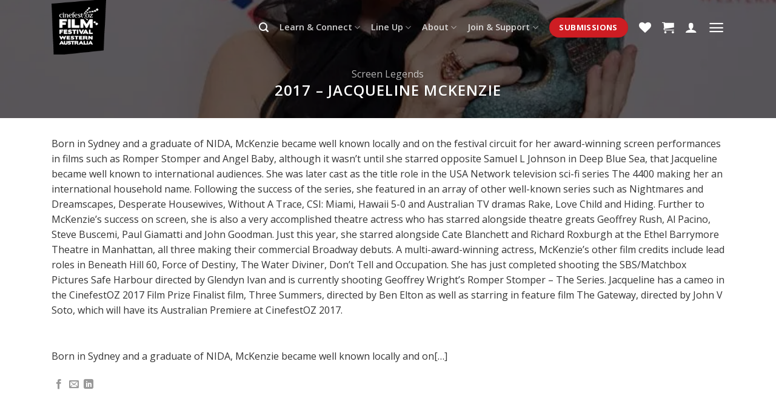

--- FILE ---
content_type: text/html; charset=UTF-8
request_url: https://cinefestoz.com/featured_item/2017-jacqueline-mckenzie/
body_size: 19947
content:
<!DOCTYPE html>
<html lang="en-AU" prefix="og: https://ogp.me/ns#" class="loading-site no-js">
<head>
	<meta charset="UTF-8" />
	<link rel="profile" href="https://gmpg.org/xfn/11" />
	<link rel="pingback" href="https://cinefestoz.com/xmlrpc.php" />

	<script>(function(html){html.className = html.className.replace(/\bno-js\b/,'js')})(document.documentElement);</script>
	<style>img:is([sizes="auto" i], [sizes^="auto," i]) { contain-intrinsic-size: 3000px 1500px }</style>
	<meta name="dlm-version" content="5.1.5"><meta name="viewport" content="width=device-width, initial-scale=1" />
<!-- Search Engine Optimisation by Rank Math PRO - https://rankmath.com/ -->
<title>2017 – Jacqueline McKenzie | CinefestOZ Film Festival</title>
<meta name="description" content="Born in Sydney and a graduate of NIDA, McKenzie became well known locally and on the festival circuit for her award-winning screen performances in films such"/>
<meta name="robots" content="follow, index, max-snippet:-1, max-video-preview:-1, max-image-preview:large"/>
<link rel="canonical" href="https://cinefestoz.com/featured_item/2017-jacqueline-mckenzie/" />
<meta property="og:locale" content="en_US" />
<meta property="og:type" content="article" />
<meta property="og:title" content="2017 – Jacqueline McKenzie | CinefestOZ Film Festival" />
<meta property="og:description" content="Born in Sydney and a graduate of NIDA, McKenzie became well known locally and on the festival circuit for her award-winning screen performances in films such" />
<meta property="og:url" content="https://cinefestoz.com/featured_item/2017-jacqueline-mckenzie/" />
<meta property="og:site_name" content="CinefestOZ Film Festival" />
<meta property="article:publisher" content="https://www.facebook.com/CinefestOZ" />
<meta property="og:updated_time" content="2025-04-02T11:26:28+08:00" />
<meta property="og:image" content="https://cinefestoz.com/wp-content/uploads/2018/10/2017-–-Jacqueline-McKenzie.jpg" />
<meta property="og:image:secure_url" content="https://cinefestoz.com/wp-content/uploads/2018/10/2017-–-Jacqueline-McKenzie.jpg" />
<meta property="og:image:width" content="841" />
<meta property="og:image:height" content="1024" />
<meta property="og:image:alt" content="2017 – Jacqueline McKenzie" />
<meta property="og:image:type" content="image/jpeg" />
<meta property="article:published_time" content="2018-10-29T15:20:48+08:00" />
<meta property="article:modified_time" content="2025-04-02T11:26:28+08:00" />
<meta name="twitter:card" content="summary_large_image" />
<meta name="twitter:title" content="2017 – Jacqueline McKenzie | CinefestOZ Film Festival" />
<meta name="twitter:description" content="Born in Sydney and a graduate of NIDA, McKenzie became well known locally and on the festival circuit for her award-winning screen performances in films such" />
<meta name="twitter:site" content="@cinefestoz" />
<meta name="twitter:creator" content="@cinefestoz" />
<meta name="twitter:image" content="https://cinefestoz.com/wp-content/uploads/2018/10/2017-–-Jacqueline-McKenzie.jpg" />
<script type="application/ld+json" class="rank-math-schema-pro">{"@context":"https://schema.org","@graph":[{"@type":"Place","@id":"https://cinefestoz.com/#place","address":{"@type":"PostalAddress","streetAddress":"PO Box 5185","addressLocality":"West Busselton","addressRegion":"WA","postalCode":"6280","addressCountry":"AU"}},{"@type":["EntertainmentBusiness","Organization"],"@id":"https://cinefestoz.com/#organization","name":"CinefestOZ Film Festival","url":"https://cinefestoz.com","sameAs":["https://www.facebook.com/CinefestOZ","https://twitter.com/cinefestoz"],"email":"ticketing@cinefestoz.com","address":{"@type":"PostalAddress","streetAddress":"PO Box 5185","addressLocality":"West Busselton","addressRegion":"WA","postalCode":"6280","addressCountry":"AU"},"logo":{"@type":"ImageObject","@id":"https://cinefestoz.com/#logo","url":"https://cinefestoz.com/wp-content/uploads/2019/12/CFO-CORP-LOGO-scaled-e1582628591835.png","contentUrl":"https://cinefestoz.com/wp-content/uploads/2019/12/CFO-CORP-LOGO-scaled-e1582628591835.png","caption":"CinefestOZ Film Festival","inLanguage":"en-AU","width":"599","height":"304"},"priceRange":"$$","location":{"@id":"https://cinefestoz.com/#place"},"image":{"@id":"https://cinefestoz.com/#logo"},"telephone":"+61-427-088-601"},{"@type":"WebSite","@id":"https://cinefestoz.com/#website","url":"https://cinefestoz.com","name":"CinefestOZ Film Festival","alternateName":"Cinefest OZ Film Festival","publisher":{"@id":"https://cinefestoz.com/#organization"},"inLanguage":"en-AU"},{"@type":"ImageObject","@id":"https://cinefestoz.com/wp-content/uploads/2018/10/2017-\u2013-Jacqueline-McKenzie.jpg","url":"https://cinefestoz.com/wp-content/uploads/2018/10/2017-\u2013-Jacqueline-McKenzie.jpg","width":"841","height":"1024","inLanguage":"en-AU"},{"@type":"BreadcrumbList","@id":"https://cinefestoz.com/featured_item/2017-jacqueline-mckenzie/#breadcrumb","itemListElement":[{"@type":"ListItem","position":"1","item":{"@id":"https://cinefestoz.com","name":"CinefestOZ"}},{"@type":"ListItem","position":"2","item":{"@id":"https://cinefestoz.com/featured_item/","name":"Portfolio"}},{"@type":"ListItem","position":"3","item":{"@id":"https://cinefestoz.com/featured_item_category/screen-legends/","name":"Screen Legends"}},{"@type":"ListItem","position":"4","item":{"@id":"https://cinefestoz.com/featured_item/2017-jacqueline-mckenzie/","name":"2017 \u2013 Jacqueline McKenzie"}}]},{"@type":"WebPage","@id":"https://cinefestoz.com/featured_item/2017-jacqueline-mckenzie/#webpage","url":"https://cinefestoz.com/featured_item/2017-jacqueline-mckenzie/","name":"2017 \u2013 Jacqueline McKenzie | CinefestOZ Film Festival","datePublished":"2018-10-29T15:20:48+08:00","dateModified":"2025-04-02T11:26:28+08:00","isPartOf":{"@id":"https://cinefestoz.com/#website"},"primaryImageOfPage":{"@id":"https://cinefestoz.com/wp-content/uploads/2018/10/2017-\u2013-Jacqueline-McKenzie.jpg"},"inLanguage":"en-AU","breadcrumb":{"@id":"https://cinefestoz.com/featured_item/2017-jacqueline-mckenzie/#breadcrumb"}},{"@type":"Person","@id":"https://cinefestoz.com/featured_item/2017-jacqueline-mckenzie/#author","name":"Belle","image":{"@type":"ImageObject","@id":"https://cinefestoz.com/wp-content/wphb-cache/gravatar/c3c/c3c9ae2a54ecb081b032d15683d08e69x96.jpg","url":"https://cinefestoz.com/wp-content/wphb-cache/gravatar/c3c/c3c9ae2a54ecb081b032d15683d08e69x96.jpg","caption":"Belle","inLanguage":"en-AU"},"worksFor":{"@id":"https://cinefestoz.com/#organization"}},{"@type":"Article","headline":"2017 \u2013 Jacqueline McKenzie | CinefestOZ Film Festival","datePublished":"2018-10-29T15:20:48+08:00","dateModified":"2025-04-02T11:26:28+08:00","articleSection":"Screen Legends","author":{"@id":"https://cinefestoz.com/featured_item/2017-jacqueline-mckenzie/#author","name":"Belle"},"publisher":{"@id":"https://cinefestoz.com/#organization"},"description":"Born in Sydney and a graduate of NIDA, McKenzie became well known locally and on the festival circuit for her award-winning screen performances in films such","name":"2017 \u2013 Jacqueline McKenzie | CinefestOZ Film Festival","@id":"https://cinefestoz.com/featured_item/2017-jacqueline-mckenzie/#richSnippet","isPartOf":{"@id":"https://cinefestoz.com/featured_item/2017-jacqueline-mckenzie/#webpage"},"image":{"@id":"https://cinefestoz.com/wp-content/uploads/2018/10/2017-\u2013-Jacqueline-McKenzie.jpg"},"inLanguage":"en-AU","mainEntityOfPage":{"@id":"https://cinefestoz.com/featured_item/2017-jacqueline-mckenzie/#webpage"}}]}</script>
<!-- /Rank Math WordPress SEO plugin -->

<link rel='dns-prefetch' href='//tix.cinefestoz.com' />
<link rel='dns-prefetch' href='//www.googletagmanager.com' />
<link rel='dns-prefetch' href='//stats.wp.com' />
<link rel='dns-prefetch' href='//fonts.googleapis.com' />
<link rel='dns-prefetch' href='//b2687509.smushcdn.com' />
<link rel='dns-prefetch' href='//hb.wpmucdn.com' />
<link href='//hb.wpmucdn.com' rel='preconnect' />
<link href="https://fonts.googleapis.com" rel='preconnect' />
<link href='//fonts.gstatic.com' crossorigin='' rel='preconnect' />
<link href='https://fonts.gstatic.com' crossorigin rel='preconnect' />
<link rel='prefetch' href='https://cinefestoz.com/wp-content/themes/flatsome/assets/js/flatsome.js?ver=e2eddd6c228105dac048' />
<link rel='prefetch' href='https://cinefestoz.com/wp-content/themes/flatsome/assets/js/chunk.slider.js?ver=3.20.3' />
<link rel='prefetch' href='https://cinefestoz.com/wp-content/themes/flatsome/assets/js/chunk.popups.js?ver=3.20.3' />
<link rel='prefetch' href='https://cinefestoz.com/wp-content/themes/flatsome/assets/js/chunk.tooltips.js?ver=3.20.3' />
<link rel="alternate" type="application/rss+xml" title="CinefestOZ Film Festival &raquo; Feed" href="https://cinefestoz.com/feed/" />
<link rel='stylesheet' id='wphb-1-css' href='https://hb.wpmucdn.com/cinefestoz.com/1743af69-2d5f-401b-93a4-38f20901b50d.css' type='text/css' media='all' />
<style id='wp-block-library-inline-css' type='text/css'>
:root{--wp-admin-theme-color:#007cba;--wp-admin-theme-color--rgb:0,124,186;--wp-admin-theme-color-darker-10:#006ba1;--wp-admin-theme-color-darker-10--rgb:0,107,161;--wp-admin-theme-color-darker-20:#005a87;--wp-admin-theme-color-darker-20--rgb:0,90,135;--wp-admin-border-width-focus:2px;--wp-block-synced-color:#7a00df;--wp-block-synced-color--rgb:122,0,223;--wp-bound-block-color:var(--wp-block-synced-color)}@media (min-resolution:192dpi){:root{--wp-admin-border-width-focus:1.5px}}.wp-element-button{cursor:pointer}:root{--wp--preset--font-size--normal:16px;--wp--preset--font-size--huge:42px}:root .has-very-light-gray-background-color{background-color:#eee}:root .has-very-dark-gray-background-color{background-color:#313131}:root .has-very-light-gray-color{color:#eee}:root .has-very-dark-gray-color{color:#313131}:root .has-vivid-green-cyan-to-vivid-cyan-blue-gradient-background{background:linear-gradient(135deg,#00d084,#0693e3)}:root .has-purple-crush-gradient-background{background:linear-gradient(135deg,#34e2e4,#4721fb 50%,#ab1dfe)}:root .has-hazy-dawn-gradient-background{background:linear-gradient(135deg,#faaca8,#dad0ec)}:root .has-subdued-olive-gradient-background{background:linear-gradient(135deg,#fafae1,#67a671)}:root .has-atomic-cream-gradient-background{background:linear-gradient(135deg,#fdd79a,#004a59)}:root .has-nightshade-gradient-background{background:linear-gradient(135deg,#330968,#31cdcf)}:root .has-midnight-gradient-background{background:linear-gradient(135deg,#020381,#2874fc)}.has-regular-font-size{font-size:1em}.has-larger-font-size{font-size:2.625em}.has-normal-font-size{font-size:var(--wp--preset--font-size--normal)}.has-huge-font-size{font-size:var(--wp--preset--font-size--huge)}.has-text-align-center{text-align:center}.has-text-align-left{text-align:left}.has-text-align-right{text-align:right}#end-resizable-editor-section{display:none}.aligncenter{clear:both}.items-justified-left{justify-content:flex-start}.items-justified-center{justify-content:center}.items-justified-right{justify-content:flex-end}.items-justified-space-between{justify-content:space-between}.screen-reader-text{border:0;clip-path:inset(50%);height:1px;margin:-1px;overflow:hidden;padding:0;position:absolute;width:1px;word-wrap:normal!important}.screen-reader-text:focus{background-color:#ddd;clip-path:none;color:#444;display:block;font-size:1em;height:auto;left:5px;line-height:normal;padding:15px 23px 14px;text-decoration:none;top:5px;width:auto;z-index:100000}html :where(.has-border-color){border-style:solid}html :where([style*=border-top-color]){border-top-style:solid}html :where([style*=border-right-color]){border-right-style:solid}html :where([style*=border-bottom-color]){border-bottom-style:solid}html :where([style*=border-left-color]){border-left-style:solid}html :where([style*=border-width]){border-style:solid}html :where([style*=border-top-width]){border-top-style:solid}html :where([style*=border-right-width]){border-right-style:solid}html :where([style*=border-bottom-width]){border-bottom-style:solid}html :where([style*=border-left-width]){border-left-style:solid}html :where(img[class*=wp-image-]){height:auto;max-width:100%}:where(figure){margin:0 0 1em}html :where(.is-position-sticky){--wp-admin--admin-bar--position-offset:var(--wp-admin--admin-bar--height,0px)}@media screen and (max-width:600px){html :where(.is-position-sticky){--wp-admin--admin-bar--position-offset:0px}}
</style>
<link rel='stylesheet' id='flatsome-main-css' href='https://hb.wpmucdn.com/cinefestoz.com/65fba16b-9a01-4c35-8bae-a8663bd110dd.css' type='text/css' media='all' />
<style id='flatsome-main-inline-css' type='text/css'>
@font-face {
				font-family: "fl-icons";
				font-display: block;
				src: url(https://cinefestoz.com/wp-content/themes/flatsome/assets/css/icons/fl-icons.eot?v=3.20.3);
				src:
					url(https://cinefestoz.com/wp-content/themes/flatsome/assets/css/icons/fl-icons.eot#iefix?v=3.20.3) format("embedded-opentype"),
					url(https://cinefestoz.com/wp-content/themes/flatsome/assets/css/icons/fl-icons.woff2?v=3.20.3) format("woff2"),
					url(https://cinefestoz.com/wp-content/themes/flatsome/assets/css/icons/fl-icons.ttf?v=3.20.3) format("truetype"),
					url(https://cinefestoz.com/wp-content/themes/flatsome/assets/css/icons/fl-icons.woff?v=3.20.3) format("woff"),
					url(https://cinefestoz.com/wp-content/themes/flatsome/assets/css/icons/fl-icons.svg?v=3.20.3#fl-icons) format("svg");
			}
</style>
<link rel='stylesheet' id='flatsome-style-css' href='https://hb.wpmucdn.com/cinefestoz.com/1c4b7914-e1c0-4011-8420-119c0928d7de.css' type='text/css' media='all' />
<link rel='stylesheet' id='flatsome-googlefonts-css' href='//fonts.googleapis.com/css?family=Open+Sans%3Aregular%2C600%2Cregular%2C600%2C700&#038;display=swap&#038;ver=3.9' type='text/css' media='all' />
<script id="ft_ftapiJS" data-version="ft_v2" src="https://tix.cinefestoz.com//js/FTAPI.js?h=GGZDHRX4GVCK1UYZLGHRX2CVU2LV3WMT&#038;u=https://tix.cinefestoz.com/&#038;s=https://tix.cinefestoz.com/&#038;itemHash=&#038;checkout=false&#038;ftapi=true"></script><script type="text/javascript" src="https://tix.cinefestoz.com/js/ferve.js" id="ferve-external-js"></script>
<script type="text/javascript" src="https://hb.wpmucdn.com/cinefestoz.com/cbde90e7-4247-43b0-8e2a-6ce34c80baf8.js" id="jquery-core-js"></script>

<!-- Google tag (gtag.js) snippet added by Site Kit -->
<!-- Google Analytics snippet added by Site Kit -->
<script type="text/javascript" src="https://www.googletagmanager.com/gtag/js?id=G-XXBF0LLCNG" id="google_gtagjs-js" async></script>
<script type="text/javascript" id="google_gtagjs-js-after">
/* <![CDATA[ */
window.dataLayer = window.dataLayer || [];function gtag(){dataLayer.push(arguments);}
gtag("set","linker",{"domains":["cinefestoz.com"]});
gtag("js", new Date());
gtag("set", "developer_id.dZTNiMT", true);
gtag("config", "G-XXBF0LLCNG", {"googlesitekit_post_type":"featured_item"});
 window._googlesitekit = window._googlesitekit || {}; window._googlesitekit.throttledEvents = []; window._googlesitekit.gtagEvent = (name, data) => { var key = JSON.stringify( { name, data } ); if ( !! window._googlesitekit.throttledEvents[ key ] ) { return; } window._googlesitekit.throttledEvents[ key ] = true; setTimeout( () => { delete window._googlesitekit.throttledEvents[ key ]; }, 5 ); gtag( "event", name, { ...data, event_source: "site-kit" } ); }; 
/* ]]> */
</script>
<link rel="https://api.w.org/" href="https://cinefestoz.com/wp-json/" /><link rel="EditURI" type="application/rsd+xml" title="RSD" href="https://cinefestoz.com/xmlrpc.php?rsd" />
<meta name="generator" content="WordPress 6.8.3" />
<link rel='shortlink' href='https://cinefestoz.com/?p=2004' />
<link rel="alternate" title="oEmbed (JSON)" type="application/json+oembed" href="https://cinefestoz.com/wp-json/oembed/1.0/embed?url=https%3A%2F%2Fcinefestoz.com%2Ffeatured_item%2F2017-jacqueline-mckenzie%2F" />
<link rel="alternate" title="oEmbed (XML)" type="text/xml+oembed" href="https://cinefestoz.com/wp-json/oembed/1.0/embed?url=https%3A%2F%2Fcinefestoz.com%2Ffeatured_item%2F2017-jacqueline-mckenzie%2F&#038;format=xml" />
<meta name="generator" content="auto-sizes 1.7.0">
<meta name="generator" content="Site Kit by Google 1.165.0" />	<style>img#wpstats{display:none}</style>
		<script id="mcjs">!function(c,h,i,m,p){m=c.createElement(h),p=c.getElementsByTagName(h)[0],m.async=1,m.src=i,p.parentNode.insertBefore(m,p)}(document,"script","https://chimpstatic.com/mcjs-connected/js/users/3144ac69002b86878dcc186d6/742fe0ef64f736d4caa4c7424.js");</script>

<link rel="icon" href="https://b2687509.smushcdn.com/2687509/wp-content/uploads/2024/05/cropped-CFO24-CAMPAIGN-LOGO-32x32.png?lossy=2&strip=1&webp=1" sizes="32x32" />
<link rel="icon" href="https://b2687509.smushcdn.com/2687509/wp-content/uploads/2024/05/cropped-CFO24-CAMPAIGN-LOGO-192x192.png?lossy=2&strip=1&webp=1" sizes="192x192" />
<link rel="apple-touch-icon" href="https://b2687509.smushcdn.com/2687509/wp-content/uploads/2024/05/cropped-CFO24-CAMPAIGN-LOGO-180x180.png?lossy=2&strip=1&webp=1" />
<meta name="msapplication-TileImage" content="https://cinefestoz.com/wp-content/uploads/2024/05/cropped-CFO24-CAMPAIGN-LOGO-270x270.png" />

	<style>
		
			
			
			
			
			
			
			
			
			
			          

			
			
			
			
			
			</style>

		<style id="custom-css" type="text/css">:root {--primary-color: #cd1d23;--fs-color-primary: #cd1d23;--fs-color-secondary: #161417;--fs-color-success: #545e53;--fs-color-alert: #b20000;--fs-color-base: #333333;--fs-experimental-link-color: #cd1d23;--fs-experimental-link-color-hover: #111111;}.tooltipster-base {--tooltip-color: #000000;--tooltip-bg-color: #ffffff;}.off-canvas-right .mfp-content, .off-canvas-left .mfp-content {--drawer-width: 300px;}.container-width, .full-width .ubermenu-nav, .container, .row{max-width: 1140px}.row.row-collapse{max-width: 1110px}.row.row-small{max-width: 1132.5px}.row.row-large{max-width: 1170px}.header-main{height: 100px}#logo img{max-height: 100px}#logo{width:100px;}#logo a{max-width:100px;}.header-bottom{min-height: 40px}.header-top{min-height: 45px}.transparent .header-main{height: 90px}.transparent #logo img{max-height: 90px}.has-transparent + .page-title:first-of-type,.has-transparent + #main > .page-title,.has-transparent + #main > div > .page-title,.has-transparent + #main .page-header-wrapper:first-of-type .page-title{padding-top: 90px;}.transparent .header-wrapper{background-color: rgba(0,0,0,0)!important;}.transparent .top-divider{display: none;}.header.show-on-scroll,.stuck .header-main{height:80px!important}.stuck #logo img{max-height: 80px!important}.search-form{ width: 60%;}.header-bg-color {background-color: #000000}.header-bottom {background-color: #000000}.top-bar-nav > li > a{line-height: 22px }.header-main .nav > li > a{line-height: 16px }.stuck .header-main .nav > li > a{line-height: 50px }.header-bottom-nav > li > a{line-height: 16px }@media (max-width: 549px) {.header-main{height: 80px}#logo img{max-height: 80px}}.main-menu-overlay{background-color: #000000}.nav-dropdown{font-size:90%}.nav-dropdown-has-arrow li.has-dropdown:after{border-bottom-color: #000000;}.nav .nav-dropdown{background-color: #000000}.header-top{background-color:#000000!important;}h1,h2,h3,h4,h5,h6,.heading-font{color: #000000;}body{font-size: 100%;}@media screen and (max-width: 549px){body{font-size: 100%;}}body{font-family: "Open Sans", sans-serif;}body {font-weight: 400;font-style: normal;}.nav > li > a {font-family: "Open Sans", sans-serif;}.mobile-sidebar-levels-2 .nav > li > ul > li > a {font-family: "Open Sans", sans-serif;}.nav > li > a,.mobile-sidebar-levels-2 .nav > li > ul > li > a {font-weight: 600;font-style: normal;}h1,h2,h3,h4,h5,h6,.heading-font, .off-canvas-center .nav-sidebar.nav-vertical > li > a{font-family: "Open Sans", sans-serif;}h1,h2,h3,h4,h5,h6,.heading-font,.banner h1,.banner h2 {font-weight: 600;font-style: normal;}.alt-font{font-family: "Open Sans", sans-serif;}.alt-font {font-weight: 700!important;font-style: normal!important;}.breadcrumbs{text-transform: none;}.nav > li > a, .links > li > a{text-transform: none;}.section-title span{text-transform: none;}h3.widget-title,span.widget-title{text-transform: none;}.header:not(.transparent) .header-nav-main.nav > li > a {color: #ffffff;}.header:not(.transparent) .header-nav-main.nav > li > a:hover,.header:not(.transparent) .header-nav-main.nav > li.active > a,.header:not(.transparent) .header-nav-main.nav > li.current > a,.header:not(.transparent) .header-nav-main.nav > li > a.active,.header:not(.transparent) .header-nav-main.nav > li > a.current{color: #cd1d23;}.header-nav-main.nav-line-bottom > li > a:before,.header-nav-main.nav-line-grow > li > a:before,.header-nav-main.nav-line > li > a:before,.header-nav-main.nav-box > li > a:hover,.header-nav-main.nav-box > li.active > a,.header-nav-main.nav-pills > li > a:hover,.header-nav-main.nav-pills > li.active > a{color:#FFF!important;background-color: #cd1d23;}.widget:where(:not(.widget_shopping_cart)) a{color: #000000;}.widget:where(:not(.widget_shopping_cart)) a:hover{color: ;}.widget .tagcloud a:hover{border-color: ; background-color: ;}.is-divider{background-color: #cd1d23;}.has-equal-box-heights .box-image {padding-top: 50%;}input[type='submit'], input[type="button"], button:not(.icon), .button:not(.icon){border-radius: 99px!important}.pswp__bg,.mfp-bg.mfp-ready{background-color: #000000}.header-main .social-icons,.header-main .cart-icon strong,.header-main .menu-title,.header-main .header-button > .button.is-outline,.header-main .nav > li > a > i:not(.icon-angle-down){color: #ffffff!important;}.header-main .header-button > .button.is-outline,.header-main .cart-icon strong:after,.header-main .cart-icon strong{border-color: #ffffff!important;}.header-main .header-button > .button:not(.is-outline){background-color: #ffffff!important;}.header-main .current-dropdown .cart-icon strong,.header-main .header-button > .button:hover,.header-main .header-button > .button:hover i,.header-main .header-button > .button:hover span{color:#FFF!important;}.header-main .menu-title:hover,.header-main .social-icons a:hover,.header-main .header-button > .button.is-outline:hover,.header-main .nav > li > a:hover > i:not(.icon-angle-down){color: #cd1d23!important;}.header-main .current-dropdown .cart-icon strong,.header-main .header-button > .button:hover{background-color: #cd1d23!important;}.header-main .current-dropdown .cart-icon strong:after,.header-main .current-dropdown .cart-icon strong,.header-main .header-button > .button:hover{border-color: #cd1d23!important;}.footer-1{background-color: #000000}.footer-2{background-color: #000000}.absolute-footer, html{background-color: #ffffff}.nav-vertical-fly-out > li + li {border-top-width: 1px; border-top-style: solid;}/* Custom CSS */.black-socials i {color: #000!important;}.col-border {height: 99%;}.toggle {margin: 0;width: 30px;}.toggle i {font-size: 1em;}/**.portfolio-box-category {display:none;}**/.entry-header {display:none;}.header-main .header-button > .button:not(.is-outline) {background-color: #cd1d23 !important;}.nav-vertical>li>a, .nav-vertical>li>ul>li a {align-items: left;display: inline-block;}.nav-vertical li li {font-size: .8em;padding-left: 0em;}.blog-wrapper.blog-archive.page-wrapper {padding-top: 0px!important;}.label-new.menu-item > a:after{content:"New";}.label-hot.menu-item > a:after{content:"Hot";}.label-sale.menu-item > a:after{content:"Sale";}.label-popular.menu-item > a:after{content:"Popular";}</style></head>

<body class="wp-singular featured_item-template-default single single-featured_item postid-2004 wp-theme-flatsome wp-child-theme-flatsome-child full-width lightbox featured-item-category-screen-legends">

<script type="text/javascript" src="https://cdn.jsdelivr.net/wp/wp-slimstat/trunk/wp-slimstat.min.js"></script>
<a class="skip-link screen-reader-text" href="#main">Skip to content</a>

<div id="wrapper">

	
	<header id="header" class="header transparent has-transparent nav-dark toggle-nav-dark has-sticky sticky-fade">
		<div class="header-wrapper">
			<div id="masthead" class="header-main nav-dark">
      <div class="header-inner flex-row container logo-left medium-logo-left" role="navigation">

          <!-- Logo -->
          <div id="logo" class="flex-col logo">
            
<!-- Header logo -->
<a href="https://cinefestoz.com/" title="CinefestOZ Film Festival - Reel Adventures, Down South!" rel="home">
		<img width="512" height="512" src="https://cinefestoz.com/wp-content/uploads/2024/05/cropped-CFO24-CAMPAIGN-LOGO.png" class="header_logo header-logo" alt="CinefestOZ Film Festival"/><img  width="512" height="512" src="https://cinefestoz.com/wp-content/uploads/2024/05/cropped-CFO24-CAMPAIGN-LOGO.png" class="header-logo-dark" alt="CinefestOZ Film Festival"/></a>
          </div>

          <!-- Mobile Left Elements -->
          <div class="flex-col show-for-medium flex-left">
            <ul class="mobile-nav nav nav-left ">
                          </ul>
          </div>

          <!-- Left Elements -->
          <div class="flex-col hide-for-medium flex-left
            flex-grow">
            <ul class="header-nav header-nav-main nav nav-left  nav-size-medium nav-spacing-medium" >
                          </ul>
          </div>

          <!-- Right Elements -->
          <div class="flex-col hide-for-medium flex-right">
            <ul class="header-nav header-nav-main nav nav-right  nav-size-medium nav-spacing-medium">
              <li class="header-search header-search-lightbox has-icon">
			<a href="#search-lightbox" class="is-small" aria-label="Search" data-open="#search-lightbox" data-focus="input.search-field" role="button" aria-expanded="false" aria-haspopup="dialog" aria-controls="search-lightbox" data-flatsome-role-button><i class="icon-search" aria-hidden="true" style="font-size:16px;"></i></a>		
	<div id="search-lightbox" class="mfp-hide dark text-center">
		<div class="searchform-wrapper ux-search-box relative form-flat is-large"><form method="get" class="searchform" action="https://cinefestoz.com/" role="search">
		<div class="flex-row relative">
			<div class="flex-col flex-grow">
	   	   <input type="search" class="search-field mb-0" name="s" value="" id="s" placeholder="Search CinefestOZ..." />
			</div>
			<div class="flex-col">
				<button type="submit" class="ux-search-submit submit-button secondary button icon mb-0" aria-label="Submit">
					<i class="icon-search" aria-hidden="true"></i>				</button>
			</div>
		</div>
    <div class="live-search-results text-left z-top"></div>
</form>
</div>	</div>
</li>
<li id="menu-item-37822" class="menu-item menu-item-type-post_type menu-item-object-page menu-item-has-children menu-item-37822 menu-item-design-default has-dropdown"><a href="https://cinefestoz.com/learn-connect/" class="nav-top-link" aria-expanded="false" aria-haspopup="menu">Learn &#038; Connect<i class="icon-angle-down" aria-hidden="true"></i></a>
<ul class="sub-menu nav-dropdown nav-dropdown-bold dark">
	<li id="menu-item-37946" class="menu-item menu-item-type-post_type menu-item-object-page current_page_parent menu-item-37946"><a href="https://cinefestoz.com/news/">Latest News</a></li>
	<li id="menu-item-37878" class="menu-item menu-item-type-post_type menu-item-object-page menu-item-37878"><a href="https://cinefestoz.com/learn-connect/cinesnaps/">Cinesnaps Schools Program</a></li>
	<li id="menu-item-37877" class="menu-item menu-item-type-post_type menu-item-object-page menu-item-37877"><a href="https://cinefestoz.com/learn-connect/indigifestoz/">First Nations</a></li>
	<li id="menu-item-37879" class="menu-item menu-item-type-post_type menu-item-object-page menu-item-37879"><a href="https://cinefestoz.com/learn-connect/community-screenings/">Community Screenings</a></li>
</ul>
</li>
<li id="menu-item-37823" class="menu-item menu-item-type-post_type menu-item-object-page menu-item-has-children menu-item-37823 menu-item-design-default has-dropdown"><a href="https://cinefestoz.com/film-submissions-line-up/" class="nav-top-link" aria-expanded="false" aria-haspopup="menu">Line Up<i class="icon-angle-down" aria-hidden="true"></i></a>
<ul class="sub-menu nav-dropdown nav-dropdown-bold dark">
	<li id="menu-item-37825" class="menu-item menu-item-type-post_type menu-item-object-page menu-item-37825"><a href="https://cinefestoz.com/film-submissions-line-up/filmandeventprogram/">Program</a></li>
	<li id="menu-item-40474" class="menu-item menu-item-type-post_type menu-item-object-post menu-item-40474"><a href="https://cinefestoz.com/cinepasses-on-sale/">Cinepasses</a></li>
	<li id="menu-item-37824" class="menu-item menu-item-type-post_type menu-item-object-page menu-item-37824"><a href="https://cinefestoz.com/film-submissions-line-up/guests/">Guests</a></li>
	<li id="menu-item-40724" class="menu-item menu-item-type-post_type menu-item-object-page menu-item-40724"><a href="https://cinefestoz.com/film-submissions-line-up/filmandeventprogram/bus_schedule/">Bus &#038; Map</a></li>
	<li id="menu-item-37886" class="menu-item menu-item-type-post_type menu-item-object-page menu-item-37886"><a href="https://cinefestoz.com/film-submissions-line-up/industry/">Industry Conference</a></li>
	<li id="menu-item-37884" class="menu-item menu-item-type-post_type menu-item-object-page menu-item-37884"><a href="https://cinefestoz.com/film-submissions-line-up/miffcinefestoz/">MIFF@CinefestOZ</a></li>
	<li id="menu-item-37883" class="menu-item menu-item-type-post_type menu-item-object-page menu-item-has-children menu-item-37883 nav-dropdown-col"><a href="https://cinefestoz.com/film-submissions-line-up/film-prize/">Film Prize</a>
	<ul class="sub-menu nav-column nav-dropdown-bold dark">
		<li id="menu-item-37885" class="menu-item menu-item-type-post_type menu-item-object-page menu-item-37885"><a href="https://cinefestoz.com/film-submissions-line-up/short-film-competition/">Short Film Awards</a></li>
		<li id="menu-item-37880" class="menu-item menu-item-type-post_type menu-item-object-page menu-item-37880"><a href="https://cinefestoz.com/film-submissions-line-up/submit/">Submit Your Film</a></li>
	</ul>
</li>
</ul>
</li>
<li id="menu-item-37827" class="menu-item menu-item-type-post_type menu-item-object-page menu-item-has-children menu-item-37827 menu-item-design-custom-size has-dropdown"><a href="https://cinefestoz.com/about/" class="nav-top-link" aria-expanded="false" aria-haspopup="menu">About<i class="icon-angle-down" aria-hidden="true"></i></a><style>#menu-item-37827 > .nav-dropdown {width: 750px;min-height: 300px;}</style>
<ul class="sub-menu nav-dropdown nav-dropdown-bold dark">
	<li id="menu-item-37887" class="menu-item menu-item-type-post_type menu-item-object-page menu-item-has-children menu-item-37887 nav-dropdown-col"><a href="https://cinefestoz.com/about/about-us/">About Us</a>
	<ul class="sub-menu nav-column nav-dropdown-bold dark">
		<li id="menu-item-37888" class="menu-item menu-item-type-post_type menu-item-object-page menu-item-37888"><a href="https://cinefestoz.com/about/about-us/festival-history/">History Timeline</a></li>
		<li id="menu-item-37889" class="menu-item menu-item-type-post_type menu-item-object-page menu-item-37889"><a href="https://cinefestoz.com/about/about-us/board/">Board</a></li>
		<li id="menu-item-37890" class="menu-item menu-item-type-post_type menu-item-object-page menu-item-37890"><a href="https://cinefestoz.com/about/about-us/festival-organisation/">Patrons and Ambassadors</a></li>
		<li id="menu-item-37891" class="menu-item menu-item-type-post_type menu-item-object-page menu-item-37891"><a href="https://cinefestoz.com/about/about-us/festival-staff/">Team</a></li>
	</ul>
</li>
	<li id="menu-item-37892" class="menu-item menu-item-type-post_type menu-item-object-page menu-item-has-children menu-item-37892 nav-dropdown-col"><a href="https://cinefestoz.com/about/festival-awards/">Awards</a>
	<ul class="sub-menu nav-column nav-dropdown-bold dark">
		<li id="menu-item-37897" class="menu-item menu-item-type-post_type menu-item-object-page menu-item-37897"><a href="https://cinefestoz.com/about/festival-awards/film-prize-jury/">Film Prize Finalists</a></li>
		<li id="menu-item-37900" class="menu-item menu-item-type-post_type menu-item-object-page menu-item-37900"><a href="https://cinefestoz.com/about/festival-awards/film-prize-jury-2/">Film Prize Jury</a></li>
		<li id="menu-item-37898" class="menu-item menu-item-type-post_type menu-item-object-page menu-item-37898"><a href="https://cinefestoz.com/about/festival-awards/festival-screen-legends/">Festival Screen Legends</a></li>
		<li id="menu-item-37899" class="menu-item menu-item-type-post_type menu-item-object-page menu-item-37899"><a href="https://cinefestoz.com/about/festival-awards/cinesnaps-short-film-competition-winners/">Cinesnaps Winners</a></li>
	</ul>
</li>
	<li id="menu-item-37828" class="menu-item menu-item-type-post_type menu-item-object-page menu-item-has-children menu-item-37828 nav-dropdown-col"><a href="https://cinefestoz.com/about/destination/">Destination</a>
	<ul class="sub-menu nav-column nav-dropdown-bold dark">
		<li id="menu-item-37896" class="menu-item menu-item-type-post_type menu-item-object-page menu-item-37896"><a href="https://cinefestoz.com/about/destination/south-west/">South West</a></li>
		<li id="menu-item-37894" class="menu-item menu-item-type-post_type menu-item-object-page menu-item-37894"><a href="https://cinefestoz.com/about/destination/broome/">Broome</a></li>
		<li id="menu-item-37895" class="menu-item menu-item-type-post_type menu-item-object-page menu-item-37895"><a href="https://cinefestoz.com/about/destination/albany/">Albany</a></li>
	</ul>
</li>
	<li id="menu-item-37893" class="menu-item menu-item-type-post_type menu-item-object-page menu-item-37893"><a href="https://cinefestoz.com/about/access-and-inclusion/">Access &#038; Inclusion</a></li>
	<li id="menu-item-37829" class="menu-item menu-item-type-post_type menu-item-object-page menu-item-37829"><a href="https://cinefestoz.com/about/contact-2/">Contact</a></li>
</ul>
</li>
<li id="menu-item-37830" class="menu-item menu-item-type-post_type menu-item-object-page menu-item-has-children menu-item-37830 menu-item-design-custom-size has-dropdown"><a href="https://cinefestoz.com/join-and-support/" class="nav-top-link" aria-expanded="false" aria-haspopup="menu">Join &#038; Support<i class="icon-angle-down" aria-hidden="true"></i></a><style>#menu-item-37830 > .nav-dropdown {width: 350px;min-height: 300px;}</style>
<ul class="sub-menu nav-dropdown nav-dropdown-bold dark">
	<li id="menu-item-37833" class="menu-item menu-item-type-post_type menu-item-object-page menu-item-37833"><a href="https://cinefestoz.com/join-and-support/volunteer/">Volunteer</a></li>
	<li id="menu-item-37832" class="menu-item menu-item-type-post_type menu-item-object-page menu-item-37832"><a href="https://cinefestoz.com/join-and-support/intern-program/">Internships</a></li>
	<li id="menu-item-37904" class="menu-item menu-item-type-post_type menu-item-object-page menu-item-37904"><a href="https://cinefestoz.com/join-and-support/cinefestoz-partners/">Current Partners</a></li>
	<li id="menu-item-37903" class="menu-item menu-item-type-post_type menu-item-object-page menu-item-has-children menu-item-37903 nav-dropdown-col"><a href="https://cinefestoz.com/join-and-support/donate/">Philanthropy</a>
	<ul class="sub-menu nav-column nav-dropdown-bold dark">
		<li id="menu-item-37902" class="menu-item menu-item-type-post_type menu-item-object-page menu-item-37902"><a href="https://cinefestoz.com/join-and-support/donate/legacy/">Legacy Giving</a></li>
		<li id="menu-item-37901" class="menu-item menu-item-type-post_type menu-item-object-page menu-item-37901"><a href="https://cinefestoz.com/join-and-support/donate/screenchampions/">Screen Champions</a></li>
	</ul>
</li>
	<li id="menu-item-37831" class="menu-item menu-item-type-post_type menu-item-object-page menu-item-37831"><a href="https://cinefestoz.com/join-and-support/flick-it-forward/">Flick it Forward</a></li>
	<li id="menu-item-37826" class="menu-item menu-item-type-post_type menu-item-object-page menu-item-37826"><a href="https://cinefestoz.com/film-submissions-line-up/cinefestoz-vouchers/">Gift Vouchers</a></li>
</ul>
</li>
<li class="html header-button-1">
	<div class="header-button">
		<a href="https://cinefestoz.com/film-submissions-line-up/submit/" class="button plain" style="border-radius:99px;">
		<span>SUBMISSIONS</span>
	</a>
	</div>
</li>
<li class="html custom html_topbar_left"><a href="https://tix.cinefestoz.com/Account/Wishlist" rel="https://cinefestoz.com/mytixaccount/wishlist/">
  <i class="icon-heart" style="color:white;"></i>
</a></li><li class="html custom html_topbar_right"><a href="https://tix.cinefestoz.com/Cart" rel="https://cinefestoz.com/mytixaccount/wishlist/">
<i class="icon-shopping-cart" style="color:white;"></i>
</a></li><li class="html custom html_nav_position_text_top"><a href="javascript:ferve.utility.openLink('account',0)" rel="javascript:ferve.utility.openLink('account',0)"><i class="icon-user" style="color:white;"></i></a></li><li class="nav-icon has-icon">
			<a href="#" class="is-small" data-open="#main-menu" data-pos="right" data-bg="main-menu-overlay" data-color="dark" role="button" aria-label="Menu" aria-controls="main-menu" aria-expanded="false" aria-haspopup="dialog" data-flatsome-role-button>
			<i class="icon-menu" aria-hidden="true"></i>					</a>
	</li>
            </ul>
          </div>

          <!-- Mobile Right Elements -->
          <div class="flex-col show-for-medium flex-right">
            <ul class="mobile-nav nav nav-right ">
              <li class="html custom html_topbar_left"><a href="https://tix.cinefestoz.com/Account/Wishlist" rel="https://cinefestoz.com/mytixaccount/wishlist/">
  <i class="icon-heart" style="color:white;"></i>
</a></li><li class="html custom html_topbar_right"><a href="https://tix.cinefestoz.com/Cart" rel="https://cinefestoz.com/mytixaccount/wishlist/">
<i class="icon-shopping-cart" style="color:white;"></i>
</a></li><li class="html custom html_top_right_text"><a href="https://tix.cinefestoz.com/Account/Login/" rel="https://cinefestoz.com/mytixaccount/">
<i class="icon-user" style="color:white;"></i>
</a></li><li class="nav-icon has-icon">
			<a href="#" class="is-small" data-open="#main-menu" data-pos="right" data-bg="main-menu-overlay" data-color="dark" role="button" aria-label="Menu" aria-controls="main-menu" aria-expanded="false" aria-haspopup="dialog" data-flatsome-role-button>
			<i class="icon-menu" aria-hidden="true"></i>					</a>
	</li>
            </ul>
          </div>

      </div>

      </div>

<div class="header-bg-container fill"><div class="header-bg-image fill"></div><div class="header-bg-color fill"></div></div>		</div>
	</header>

	
	<main id="main" class="">

<div class="portfolio-page-wrapper portfolio-single-page">
	<div class="page-title portfolio-featured-title featured-title no-overflow">

	<div class="page-title-bg fill">
		<div class="title-bg fill bg-fill" style="background-image: url('https://b2687509.smushcdn.com/2687509/wp-content/uploads/2018/10/2017-–-Jacqueline-McKenzie.jpg?lossy=2&strip=1&webp=1');" data-parallax-container=".page-title" data-parallax="-2" data-parallax-background></div>
		<div class="title-overlay fill" style="background-color: rgba(0,0,0,.6)"></div>
	</div>

	<div class="page-title-inner container  flex-row  dark">
	 	<div class="flex-col flex-center text-center">
	 		<div class="featured_item_cats breadcrumbs pb-0 op-7">
				<a href="https://cinefestoz.com/featured_item_category/screen-legends/" rel="tag">Screen Legends</a>			</div>
			<h1 class="entry-title is-xlarge uppercase">2017 – Jacqueline McKenzie</h1>
				 	</div>
	</div>
</div>
<div class="portfolio-top">
	<div class="row page-wrapper">

	<div id="portfolio-content" class="large-12 col"  role="main">
		<div class="portfolio-inner pb">
					<p>Born in Sydney and a graduate of NIDA, McKenzie became well known locally and on the festival circuit for her award-winning screen performances in films such as Romper Stomper and Angel Baby, although it wasn’t until she starred opposite Samuel L Johnson in Deep Blue Sea, that Jacqueline became well known to international audiences. She was later cast as the title role in the USA Network television sci-fi series The 4400 making her an international household name. Following the success of the series, she featured in an array of other well-known series such as Nightmares and Dreamscapes, Desperate Housewives, Without A Trace, CSI: Miami, Hawaii 5-0 and Australian TV dramas Rake, Love Child and Hiding. Further to McKenzie’s success on screen, she is also a very accomplished theatre actress who has starred alongside theatre greats Geoffrey Rush, Al Pacino, Steve Buscemi, Paul Giamatti and John Goodman. Just this year, she starred alongside Cate Blanchett and Richard Roxburgh at the Ethel Barrymore Theatre in Manhattan, all three making their commercial Broadway debuts. A multi-award-winning actress, McKenzie’s other film credits include lead roles in Beneath Hill 60, Force of Destiny, The Water Diviner, Don’t Tell and Occupation. She has just completed shooting the SBS/Matchbox Pictures Safe Harbour directed by Glendyn Ivan and is currently shooting Geoffrey Wright’s Romper Stomper – The Series. Jacqueline has a cameo in the CinefestOZ 2017 Film Prize Finalist film, Three Summers, directed by Ben Elton as well as starring in feature film The Gateway, directed by John V Soto, which will have its Australian Premiere at CinefestOZ 2017.</p>
		</div>

		<div class="portfolio-summary entry-summary">
			<div class="row">
		<div class="col col-fit pb-0">
		<p>Born in Sydney and a graduate of NIDA, McKenzie became well known locally and on[&#8230;]

							<div class="portfolio-share">
				<div class="social-icons share-icons share-row relative" ><a href="https://www.facebook.com/sharer.php?u=https://cinefestoz.com/featured_item/2017-jacqueline-mckenzie/" data-label="Facebook" onclick="window.open(this.href,this.title,'width=500,height=500,top=300px,left=300px'); return false;" target="_blank" class="icon plain tooltip facebook" title="Share on Facebook" aria-label="Share on Facebook" rel="noopener nofollow"><i class="icon-facebook" aria-hidden="true"></i></a><a href="/cdn-cgi/l/email-protection#[base64]" class="icon plain tooltip email" title="Email to a Friend" aria-label="Email to a Friend" rel="nofollow"><i class="icon-envelop" aria-hidden="true"></i></a><a href="https://www.linkedin.com/shareArticle?mini=true&url=https://cinefestoz.com/featured_item/2017-jacqueline-mckenzie/&title=2017%20%E2%80%93%20Jacqueline%20McKenzie" onclick="window.open(this.href,this.title,'width=500,height=500,top=300px,left=300px'); return false;" target="_blank" class="icon plain tooltip linkedin" title="Share on LinkedIn" aria-label="Share on LinkedIn" rel="noopener nofollow"><i class="icon-linkedin" aria-hidden="true"></i></a></div>			</div>
			</div>
</div>
		</div>
	</div>

	</div>
</div>

<div class="portfolio-bottom">
	<div class="row">
<div class="large-12 col pb-0">
	<div class="flex-row flex-has-center next-prev-nav bt bb">
		<div class="flex-col flex-left text-left">
			
        <a title="2016 – Gillian Armstrong" class="next-link plain" href="https://cinefestoz.com/featured_item/2016-gillian-armstrong/">
         <i class="icon-angle-left" aria-hidden="true"></i>         2016 – Gillian Armstrong        </a>

    		</div>
		<div class="flex-col flex-right text-right">
		              <a title="2017 – Scott Hicks" class="prev-link plain" href="https://cinefestoz.com/featured_item/2017-scott-hicks/">
          2017 – Scott Hicks          <i class="icon-angle-right" aria-hidden="true"></i>          </a>
    		</div>
	</div>
</div>
</div>
	<div class="portfolio-related"><div id="portfolio-139086235" class="portfolio-element-wrapper has-filtering">
  
    <div class="row portfolio-related large-columns-4 medium-columns-3 small-columns-2 row-small slider row-slider slider-nav-reveal slider-nav-push"  data-flickity-options='{&quot;imagesLoaded&quot;: true, &quot;groupCells&quot;: &quot;100%&quot;, &quot;dragThreshold&quot; : 5, &quot;cellAlign&quot;: &quot;left&quot;,&quot;wrapAround&quot;: true,&quot;prevNextButtons&quot;: true,&quot;percentPosition&quot;: true,&quot;pageDots&quot;: false, &quot;rightToLeft&quot;: false, &quot;autoPlay&quot; : false}' >

    <div class="col" data-terms="[&quot;Screen Legends&quot;]" >
          <div class="col-inner" >
          <a href="https://cinefestoz.com/featured_item/2023-myles-pollard/" class="plain ">
          <div class="portfolio-box box has-hover">
            <div class="box-image" >
                <div class="image-cover" style="padding-top:125%;">
                <img width="326" height="400" src="https://b2687509.smushcdn.com/2687509/wp-content/uploads/2020/08/Myles-Pollard-e1624971389636-326x400.jpg?lossy=2&strip=1&webp=1" class="attachment-medium size-medium" alt="" decoding="async" loading="lazy" srcset="https://b2687509.smushcdn.com/2687509/wp-content/uploads/2020/08/Myles-Pollard-e1624971389636-326x400.jpg?lossy=2&strip=1&webp=1 326w, https://b2687509.smushcdn.com/2687509/wp-content/uploads/2020/08/Myles-Pollard-e1624971389636-510x627.jpg?lossy=2&strip=1&webp=1 510w, https://b2687509.smushcdn.com/2687509/wp-content/uploads/2020/08/Myles-Pollard-e1624971389636-651x800.jpg?lossy=2&strip=1&webp=1 651w, https://b2687509.smushcdn.com/2687509/wp-content/uploads/2020/08/Myles-Pollard-e1624971389636-228x280.jpg?lossy=2&strip=1&webp=1 228w, https://b2687509.smushcdn.com/2687509/wp-content/uploads/2020/08/Myles-Pollard-e1624971389636-300x369.jpg?lossy=2&strip=1&webp=1 300w, https://b2687509.smushcdn.com/2687509/wp-content/uploads/2020/08/Myles-Pollard-e1624971389636-600x737.jpg?lossy=2&strip=1&webp=1 600w, https://b2687509.smushcdn.com/2687509/wp-content/uploads/2020/08/Myles-Pollard-e1624971389636.jpg?lossy=2&strip=1&webp=1 665w" sizes="auto, (max-width: 326px) 100vw, 326px" />                                                </div>
            </div>
            <div class="box-text text-center" >
                  <div class="box-text-inner">
                      <h6 class="uppercase portfolio-box-title">2023 – Myles Pollard</h6>
                      <p class="uppercase portfolio-box-category is-xsmall op-6">
                        <span class="show-on-hover">
                         Screen Legends                        </span>
                      </p>
                  </div>
            </div>
           </div>
           </a>
           </div>
           </div><div class="col" data-terms="[&quot;Past Guests&quot;,&quot;Screen Legends&quot;]" >
          <div class="col-inner" >
          <a href="https://cinefestoz.com/featured_item/richard-roxburgh-jury-chair/" class="plain ">
          <div class="portfolio-box box has-hover">
            <div class="box-image" >
                <div class="image-cover" style="padding-top:125%;">
                <img width="512" height="512" src="https://b2687509.smushcdn.com/2687509/wp-content/uploads/2023/06/Richard-Roxburgh.jpg?lossy=2&strip=1&webp=1" class="attachment-medium size-medium" alt="" decoding="async" loading="lazy" srcset="https://b2687509.smushcdn.com/2687509/wp-content/uploads/2023/06/Richard-Roxburgh.jpg?lossy=2&amp;strip=1&amp;webp=1 512w, https://b2687509.smushcdn.com/2687509/wp-content/uploads/2023/06/Richard-Roxburgh.jpg?size=204x204&amp;lossy=2&amp;strip=1&amp;webp=1 204w, https://b2687509.smushcdn.com/2687509/wp-content/uploads/2023/06/Richard-Roxburgh.jpg?size=408x408&amp;lossy=2&amp;strip=1&amp;webp=1 408w" sizes="(max-width: 512px) 100vw, 512px" />                                                </div>
            </div>
            <div class="box-text text-center" >
                  <div class="box-text-inner">
                      <h6 class="uppercase portfolio-box-title">Richard Roxburgh</h6>
                      <p class="uppercase portfolio-box-category is-xsmall op-6">
                        <span class="show-on-hover">
                         Past Guests, Screen Legends                        </span>
                      </p>
                  </div>
            </div>
           </div>
           </a>
           </div>
           </div><div class="col" data-terms="[&quot;Screen Legends&quot;]" >
          <div class="col-inner" >
          <a href="https://cinefestoz.com/featured_item/2021-isla-fisher/" class="plain ">
          <div class="portfolio-box box has-hover">
            <div class="box-image" >
                <div class="image-cover" style="padding-top:125%;">
                <img width="324" height="400" src="https://b2687509.smushcdn.com/2687509/wp-content/uploads/2021/09/WEB_21CF_D4_Gala-Highlights__MCA0053_07010-e1630490257661-324x400.jpg?lossy=2&strip=1&webp=1" class="attachment-medium size-medium" alt="" decoding="async" loading="lazy" srcset="https://b2687509.smushcdn.com/2687509/wp-content/uploads/2021/09/WEB_21CF_D4_Gala-Highlights__MCA0053_07010-e1630490257661-324x400.jpg?lossy=2&strip=1&webp=1 324w, https://b2687509.smushcdn.com/2687509/wp-content/uploads/2021/09/WEB_21CF_D4_Gala-Highlights__MCA0053_07010-e1630490257661-510x630.jpg?lossy=2&strip=1&webp=1 510w, https://b2687509.smushcdn.com/2687509/wp-content/uploads/2021/09/WEB_21CF_D4_Gala-Highlights__MCA0053_07010-e1630490257661-647x800.jpg?lossy=2&strip=1&webp=1 647w, https://b2687509.smushcdn.com/2687509/wp-content/uploads/2021/09/WEB_21CF_D4_Gala-Highlights__MCA0053_07010-e1630490257661-227x280.jpg?lossy=2&strip=1&webp=1 227w, https://b2687509.smushcdn.com/2687509/wp-content/uploads/2021/09/WEB_21CF_D4_Gala-Highlights__MCA0053_07010-e1630490257661-768x949.jpg?lossy=2&strip=1&webp=1 768w, https://b2687509.smushcdn.com/2687509/wp-content/uploads/2021/09/WEB_21CF_D4_Gala-Highlights__MCA0053_07010-e1630490257661-300x371.jpg?lossy=2&strip=1&webp=1 300w, https://b2687509.smushcdn.com/2687509/wp-content/uploads/2021/09/WEB_21CF_D4_Gala-Highlights__MCA0053_07010-e1630490257661-600x742.jpg?lossy=2&strip=1&webp=1 600w, https://b2687509.smushcdn.com/2687509/wp-content/uploads/2021/09/WEB_21CF_D4_Gala-Highlights__MCA0053_07010-e1630490257661.jpg?lossy=2&strip=1&webp=1 1106w" sizes="auto, (max-width: 324px) 100vw, 324px" />                                                </div>
            </div>
            <div class="box-text text-center" >
                  <div class="box-text-inner">
                      <h6 class="uppercase portfolio-box-title">2021 &#8211; Isla Fisher</h6>
                      <p class="uppercase portfolio-box-category is-xsmall op-6">
                        <span class="show-on-hover">
                         Screen Legends                        </span>
                      </p>
                  </div>
            </div>
           </div>
           </a>
           </div>
           </div><div class="col" data-terms="[&quot;Screen Legends&quot;]" >
          <div class="col-inner" >
          <a href="https://cinefestoz.com/featured_item/2019-kelton-pell/" class="plain ">
          <div class="portfolio-box box has-hover">
            <div class="box-image" >
                <div class="image-cover" style="padding-top:125%;">
                <img width="267" height="400" src="https://b2687509.smushcdn.com/2687509/wp-content/uploads/2019/08/Kelton-Pell.-Credit-Image-courtesy-of-Black-Swan-State-Theatre-Company.-Photo-by-Daniel-James-Grant-267x400.jpg?lossy=2&strip=1&webp=1" class="attachment-medium size-medium" alt="Kelton Pell" decoding="async" loading="lazy" srcset="https://b2687509.smushcdn.com/2687509/wp-content/uploads/2019/08/Kelton-Pell.-Credit-Image-courtesy-of-Black-Swan-State-Theatre-Company.-Photo-by-Daniel-James-Grant-267x400.jpg?lossy=2&strip=1&webp=1 267w, https://b2687509.smushcdn.com/2687509/wp-content/uploads/2019/08/Kelton-Pell.-Credit-Image-courtesy-of-Black-Swan-State-Theatre-Company.-Photo-by-Daniel-James-Grant-510x765.jpg?lossy=2&strip=1&webp=1 510w, https://b2687509.smushcdn.com/2687509/wp-content/uploads/2019/08/Kelton-Pell.-Credit-Image-courtesy-of-Black-Swan-State-Theatre-Company.-Photo-by-Daniel-James-Grant-187x280.jpg?lossy=2&strip=1&webp=1 187w, https://b2687509.smushcdn.com/2687509/wp-content/uploads/2019/08/Kelton-Pell.-Credit-Image-courtesy-of-Black-Swan-State-Theatre-Company.-Photo-by-Daniel-James-Grant-768x1152.jpg?lossy=2&strip=1&webp=1 768w, https://b2687509.smushcdn.com/2687509/wp-content/uploads/2019/08/Kelton-Pell.-Credit-Image-courtesy-of-Black-Swan-State-Theatre-Company.-Photo-by-Daniel-James-Grant-534x800.jpg?lossy=2&strip=1&webp=1 534w, https://b2687509.smushcdn.com/2687509/wp-content/uploads/2019/08/Kelton-Pell.-Credit-Image-courtesy-of-Black-Swan-State-Theatre-Company.-Photo-by-Daniel-James-Grant-610x915.jpg?lossy=2&strip=1&webp=1 610w, https://b2687509.smushcdn.com/2687509/wp-content/uploads/2019/08/Kelton-Pell.-Credit-Image-courtesy-of-Black-Swan-State-Theatre-Company.-Photo-by-Daniel-James-Grant.jpg?lossy=2&strip=1&webp=1 1025w" sizes="auto, (max-width: 267px) 100vw, 267px" />                                                </div>
            </div>
            <div class="box-text text-center" >
                  <div class="box-text-inner">
                      <h6 class="uppercase portfolio-box-title">2019 &#8211; Kelton Pell</h6>
                      <p class="uppercase portfolio-box-category is-xsmall op-6">
                        <span class="show-on-hover">
                         Screen Legends                        </span>
                      </p>
                  </div>
            </div>
           </div>
           </a>
           </div>
           </div><div class="col" data-terms="[&quot;Screen Legends&quot;]" >
          <div class="col-inner" >
          <a href="https://cinefestoz.com/featured_item/2018-sigrid-thornton/" class="plain ">
          <div class="portfolio-box box has-hover">
            <div class="box-image" >
                <div class="image-cover" style="padding-top:125%;">
                <img width="267" height="400" src="https://b2687509.smushcdn.com/2687509/wp-content/uploads/2019/06/LR_Gala-Night-Red-Carpet_2611-267x400.jpg?lossy=2&strip=1&webp=1" class="attachment-medium size-medium" alt="" decoding="async" loading="lazy" srcset="https://b2687509.smushcdn.com/2687509/wp-content/uploads/2019/06/LR_Gala-Night-Red-Carpet_2611-267x400.jpg?lossy=2&strip=1&webp=1 267w, https://b2687509.smushcdn.com/2687509/wp-content/uploads/2019/06/LR_Gala-Night-Red-Carpet_2611-510x765.jpg?lossy=2&strip=1&webp=1 510w, https://b2687509.smushcdn.com/2687509/wp-content/uploads/2019/06/LR_Gala-Night-Red-Carpet_2611-187x280.jpg?lossy=2&strip=1&webp=1 187w, https://b2687509.smushcdn.com/2687509/wp-content/uploads/2019/06/LR_Gala-Night-Red-Carpet_2611-768x1152.jpg?lossy=2&strip=1&webp=1 768w, https://b2687509.smushcdn.com/2687509/wp-content/uploads/2019/06/LR_Gala-Night-Red-Carpet_2611-533x800.jpg?lossy=2&strip=1&webp=1 533w, https://b2687509.smushcdn.com/2687509/wp-content/uploads/2019/06/LR_Gala-Night-Red-Carpet_2611-610x915.jpg?lossy=2&strip=1&webp=1 610w, https://b2687509.smushcdn.com/2687509/wp-content/uploads/2019/06/LR_Gala-Night-Red-Carpet_2611.jpg?lossy=2&strip=1&webp=1 1365w" sizes="auto, (max-width: 267px) 100vw, 267px" />                                                </div>
            </div>
            <div class="box-text text-center" >
                  <div class="box-text-inner">
                      <h6 class="uppercase portfolio-box-title">2018 &#8211; Sigrid Thornton</h6>
                      <p class="uppercase portfolio-box-category is-xsmall op-6">
                        <span class="show-on-hover">
                         Screen Legends                        </span>
                      </p>
                  </div>
            </div>
           </div>
           </a>
           </div>
           </div><div class="col" data-terms="[&quot;Screen Legends&quot;]" >
          <div class="col-inner" >
          <a href="https://cinefestoz.com/featured_item/2017-scott-hicks/" class="plain ">
          <div class="portfolio-box box has-hover">
            <div class="box-image" >
                <div class="image-cover" style="padding-top:125%;">
                <img width="267" height="400" src="https://b2687509.smushcdn.com/2687509/wp-content/uploads/2018/10/2017-–-Scott-Hicks-267x400.jpg?lossy=2&strip=1&webp=1" class="attachment-medium size-medium" alt="" decoding="async" loading="lazy" srcset="https://b2687509.smushcdn.com/2687509/wp-content/uploads/2018/10/2017-–-Scott-Hicks-267x400.jpg?lossy=2&strip=1&webp=1 267w, https://b2687509.smushcdn.com/2687509/wp-content/uploads/2018/10/2017-–-Scott-Hicks-510x764.jpg?lossy=2&strip=1&webp=1 510w, https://b2687509.smushcdn.com/2687509/wp-content/uploads/2018/10/2017-–-Scott-Hicks.jpg?lossy=2&strip=1&webp=1 768w, https://b2687509.smushcdn.com/2687509/wp-content/uploads/2018/10/2017-–-Scott-Hicks-534x800.jpg?lossy=2&strip=1&webp=1 534w, https://b2687509.smushcdn.com/2687509/wp-content/uploads/2018/10/2017-–-Scott-Hicks-610x914.jpg?lossy=2&strip=1&webp=1 610w, https://b2687509.smushcdn.com/2687509/wp-content/uploads/2018/10/2017-–-Scott-Hicks-768x1151.jpg?size=204x306&lossy=2&strip=1&webp=1 204w" sizes="auto, (max-width: 267px) 100vw, 267px" />                                                </div>
            </div>
            <div class="box-text text-center" >
                  <div class="box-text-inner">
                      <h6 class="uppercase portfolio-box-title">2017 – Scott Hicks</h6>
                      <p class="uppercase portfolio-box-category is-xsmall op-6">
                        <span class="show-on-hover">
                         Screen Legends                        </span>
                      </p>
                  </div>
            </div>
           </div>
           </a>
           </div>
           </div><div class="col" data-terms="[&quot;Screen Legends&quot;]" >
          <div class="col-inner" >
          <a href="https://cinefestoz.com/featured_item/2016-gillian-armstrong/" class="plain ">
          <div class="portfolio-box box has-hover">
            <div class="box-image" >
                <div class="image-cover" style="padding-top:125%;">
                <img width="325" height="400" src="https://b2687509.smushcdn.com/2687509/wp-content/uploads/2018/10/2016-–-Gillian-Armstrong-325x400.jpg?lossy=2&strip=1&webp=1" class="attachment-medium size-medium" alt="" decoding="async" loading="lazy" srcset="https://b2687509.smushcdn.com/2687509/wp-content/uploads/2018/10/2016-–-Gillian-Armstrong-325x400.jpg?lossy=2&strip=1&webp=1 325w, https://b2687509.smushcdn.com/2687509/wp-content/uploads/2018/10/2016-–-Gillian-Armstrong-510x628.jpg?lossy=2&strip=1&webp=1 510w, https://b2687509.smushcdn.com/2687509/wp-content/uploads/2018/10/2016-–-Gillian-Armstrong.jpg?lossy=2&strip=1&webp=1 650w, https://b2687509.smushcdn.com/2687509/wp-content/uploads/2018/10/2016-–-Gillian-Armstrong-610x751.jpg?lossy=2&strip=1&webp=1 610w, https://b2687509.smushcdn.com/2687509/wp-content/uploads/2018/10/2016-–-Gillian-Armstrong-650x800.jpg?size=204x251&lossy=2&strip=1&webp=1 204w" sizes="auto, (max-width: 325px) 100vw, 325px" />                                                </div>
            </div>
            <div class="box-text text-center" >
                  <div class="box-text-inner">
                      <h6 class="uppercase portfolio-box-title">2016 – Gillian Armstrong</h6>
                      <p class="uppercase portfolio-box-category is-xsmall op-6">
                        <span class="show-on-hover">
                         Screen Legends                        </span>
                      </p>
                  </div>
            </div>
           </div>
           </a>
           </div>
           </div><div class="col" data-terms="[&quot;Screen Legends&quot;]" >
          <div class="col-inner" >
          <a href="https://cinefestoz.com/featured_item/2015-hugo-weaving/" class="plain ">
          <div class="portfolio-box box has-hover">
            <div class="box-image" >
                <div class="image-cover" style="padding-top:125%;">
                <img width="325" height="400" src="https://b2687509.smushcdn.com/2687509/wp-content/uploads/2018/10/2015-–-Hugo-Weaving-325x400.jpg?lossy=2&strip=1&webp=1" class="attachment-medium size-medium" alt="" decoding="async" loading="lazy" srcset="https://b2687509.smushcdn.com/2687509/wp-content/uploads/2018/10/2015-–-Hugo-Weaving-325x400.jpg?lossy=2&strip=1&webp=1 325w, https://b2687509.smushcdn.com/2687509/wp-content/uploads/2018/10/2015-–-Hugo-Weaving-510x628.jpg?lossy=2&strip=1&webp=1 510w, https://b2687509.smushcdn.com/2687509/wp-content/uploads/2018/10/2015-–-Hugo-Weaving.jpg?lossy=2&strip=1&webp=1 650w, https://b2687509.smushcdn.com/2687509/wp-content/uploads/2018/10/2015-–-Hugo-Weaving-610x751.jpg?lossy=2&strip=1&webp=1 610w, https://b2687509.smushcdn.com/2687509/wp-content/uploads/2018/10/2015-–-Hugo-Weaving-650x800.jpg?size=204x251&lossy=2&strip=1&webp=1 204w" sizes="auto, (max-width: 325px) 100vw, 325px" />                                                </div>
            </div>
            <div class="box-text text-center" >
                  <div class="box-text-inner">
                      <h6 class="uppercase portfolio-box-title">2015 – Hugo Weaving</h6>
                      <p class="uppercase portfolio-box-category is-xsmall op-6">
                        <span class="show-on-hover">
                         Screen Legends                        </span>
                      </p>
                  </div>
            </div>
           </div>
           </a>
           </div>
           </div><div class="col" data-terms="[&quot;Screen Legends&quot;]" >
          <div class="col-inner" >
          <a href="https://cinefestoz.com/featured_item/2014-joel-edgerton/" class="plain ">
          <div class="portfolio-box box has-hover">
            <div class="box-image" >
                <div class="image-cover" style="padding-top:125%;">
                <img width="325" height="400" src="https://b2687509.smushcdn.com/2687509/wp-content/uploads/2018/10/2014-–-Joel-Edgerton-325x400.jpg?lossy=2&strip=1&webp=1" class="attachment-medium size-medium" alt="" decoding="async" loading="lazy" srcset="https://b2687509.smushcdn.com/2687509/wp-content/uploads/2018/10/2014-–-Joel-Edgerton-325x400.jpg?lossy=2&strip=1&webp=1 325w, https://b2687509.smushcdn.com/2687509/wp-content/uploads/2018/10/2014-–-Joel-Edgerton-510x628.jpg?lossy=2&strip=1&webp=1 510w, https://b2687509.smushcdn.com/2687509/wp-content/uploads/2018/10/2014-–-Joel-Edgerton.jpg?lossy=2&strip=1&webp=1 650w, https://b2687509.smushcdn.com/2687509/wp-content/uploads/2018/10/2014-–-Joel-Edgerton-610x751.jpg?lossy=2&strip=1&webp=1 610w, https://b2687509.smushcdn.com/2687509/wp-content/uploads/2018/10/2014-–-Joel-Edgerton-650x800.jpg?size=204x251&lossy=2&strip=1&webp=1 204w" sizes="auto, (max-width: 325px) 100vw, 325px" />                                                </div>
            </div>
            <div class="box-text text-center" >
                  <div class="box-text-inner">
                      <h6 class="uppercase portfolio-box-title">2014 – Joel Edgerton</h6>
                      <p class="uppercase portfolio-box-category is-xsmall op-6">
                        <span class="show-on-hover">
                         Screen Legends                        </span>
                      </p>
                  </div>
            </div>
           </div>
           </a>
           </div>
           </div><div class="col" data-terms="[&quot;Screen Legends&quot;]" >
          <div class="col-inner" >
          <a href="https://cinefestoz.com/featured_item/2014-bruce-beresford/" class="plain ">
          <div class="portfolio-box box has-hover">
            <div class="box-image" >
                <div class="image-cover" style="padding-top:125%;">
                <img width="325" height="400" src="https://b2687509.smushcdn.com/2687509/wp-content/uploads/2018/10/2014-–-Bruce-Beresford-325x400.jpg?lossy=2&strip=1&webp=1" class="attachment-medium size-medium" alt="" decoding="async" loading="lazy" srcset="https://b2687509.smushcdn.com/2687509/wp-content/uploads/2018/10/2014-–-Bruce-Beresford-325x400.jpg?lossy=2&strip=1&webp=1 325w, https://b2687509.smushcdn.com/2687509/wp-content/uploads/2018/10/2014-–-Bruce-Beresford-510x628.jpg?lossy=2&strip=1&webp=1 510w, https://b2687509.smushcdn.com/2687509/wp-content/uploads/2018/10/2014-–-Bruce-Beresford.jpg?lossy=2&strip=1&webp=1 650w, https://b2687509.smushcdn.com/2687509/wp-content/uploads/2018/10/2014-–-Bruce-Beresford-610x751.jpg?lossy=2&strip=1&webp=1 610w, https://b2687509.smushcdn.com/2687509/wp-content/uploads/2018/10/2014-–-Bruce-Beresford-650x800.jpg?size=204x251&lossy=2&strip=1&webp=1 204w" sizes="auto, (max-width: 325px) 100vw, 325px" />                                                </div>
            </div>
            <div class="box-text text-center" >
                  <div class="box-text-inner">
                      <h6 class="uppercase portfolio-box-title">2014 – Bruce Beresford</h6>
                      <p class="uppercase portfolio-box-category is-xsmall op-6">
                        <span class="show-on-hover">
                         Screen Legends                        </span>
                      </p>
                  </div>
            </div>
           </div>
           </a>
           </div>
           </div><div class="col" data-terms="[&quot;Screen Legends&quot;]" >
          <div class="col-inner" >
          <a href="https://cinefestoz.com/featured_item/2013-jack-thompson/" class="plain ">
          <div class="portfolio-box box has-hover">
            <div class="box-image" >
                <div class="image-cover" style="padding-top:125%;">
                <img width="325" height="400" src="https://b2687509.smushcdn.com/2687509/wp-content/uploads/2018/10/2013-–-Jack-Thompson-325x400.jpeg?lossy=2&strip=1&webp=1" class="attachment-medium size-medium" alt="" decoding="async" loading="lazy" srcset="https://b2687509.smushcdn.com/2687509/wp-content/uploads/2018/10/2013-–-Jack-Thompson-325x400.jpeg?lossy=2&strip=1&webp=1 325w, https://b2687509.smushcdn.com/2687509/wp-content/uploads/2018/10/2013-–-Jack-Thompson-510x628.jpeg?lossy=2&strip=1&webp=1 510w, https://b2687509.smushcdn.com/2687509/wp-content/uploads/2018/10/2013-–-Jack-Thompson.jpeg?lossy=2&strip=1&webp=1 650w, https://b2687509.smushcdn.com/2687509/wp-content/uploads/2018/10/2013-–-Jack-Thompson-610x751.jpeg?lossy=2&strip=1&webp=1 610w, https://b2687509.smushcdn.com/2687509/wp-content/uploads/2018/10/2013-–-Jack-Thompson-650x800.jpeg?size=204x251&lossy=2&strip=1&webp=1 204w" sizes="auto, (max-width: 325px) 100vw, 325px" />                                                </div>
            </div>
            <div class="box-text text-center" >
                  <div class="box-text-inner">
                      <h6 class="uppercase portfolio-box-title">2013 – Jack Thompson</h6>
                      <p class="uppercase portfolio-box-category is-xsmall op-6">
                        <span class="show-on-hover">
                         Screen Legends                        </span>
                      </p>
                  </div>
            </div>
           </div>
           </a>
           </div>
           </div><div class="col" data-terms="[&quot;Screen Legends&quot;]" >
          <div class="col-inner" >
          <a href="https://cinefestoz.com/featured_item/2012-bryan-brown/" class="plain ">
          <div class="portfolio-box box has-hover">
            <div class="box-image" >
                <div class="image-cover" style="padding-top:125%;">
                <img width="325" height="400" src="https://b2687509.smushcdn.com/2687509/wp-content/uploads/2018/10/2012-–-Bryan-Brown-325x400.jpg?lossy=2&strip=1&webp=1" class="attachment-medium size-medium" alt="" decoding="async" loading="lazy" srcset="https://b2687509.smushcdn.com/2687509/wp-content/uploads/2018/10/2012-–-Bryan-Brown-325x400.jpg?lossy=2&strip=1&webp=1 325w, https://b2687509.smushcdn.com/2687509/wp-content/uploads/2018/10/2012-–-Bryan-Brown-510x628.jpg?lossy=2&strip=1&webp=1 510w, https://b2687509.smushcdn.com/2687509/wp-content/uploads/2018/10/2012-–-Bryan-Brown.jpg?lossy=2&strip=1&webp=1 650w, https://b2687509.smushcdn.com/2687509/wp-content/uploads/2018/10/2012-–-Bryan-Brown-610x751.jpg?lossy=2&strip=1&webp=1 610w, https://b2687509.smushcdn.com/2687509/wp-content/uploads/2018/10/2012-–-Bryan-Brown-650x800.jpg?size=204x251&lossy=2&strip=1&webp=1 204w" sizes="auto, (max-width: 325px) 100vw, 325px" />                                                </div>
            </div>
            <div class="box-text text-center" >
                  <div class="box-text-inner">
                      <h6 class="uppercase portfolio-box-title">2012 – Bryan Brown</h6>
                      <p class="uppercase portfolio-box-category is-xsmall op-6">
                        <span class="show-on-hover">
                         Screen Legends                        </span>
                      </p>
                  </div>
            </div>
           </div>
           </a>
           </div>
           </div><div class="col" data-terms="[&quot;Screen Legends&quot;]" >
          <div class="col-inner" >
          <a href="https://cinefestoz.com/featured_item/2011-fred-schepisi/" class="plain ">
          <div class="portfolio-box box has-hover">
            <div class="box-image" >
                <div class="image-cover" style="padding-top:125%;">
                <img width="325" height="400" src="https://b2687509.smushcdn.com/2687509/wp-content/uploads/2018/10/2011-–-Fred-Schepisi-325x400.jpeg?lossy=2&strip=1&webp=1" class="attachment-medium size-medium" alt="" decoding="async" loading="lazy" srcset="https://b2687509.smushcdn.com/2687509/wp-content/uploads/2018/10/2011-–-Fred-Schepisi-325x400.jpeg?lossy=2&strip=1&webp=1 325w, https://b2687509.smushcdn.com/2687509/wp-content/uploads/2018/10/2011-–-Fred-Schepisi-510x628.jpeg?lossy=2&strip=1&webp=1 510w, https://b2687509.smushcdn.com/2687509/wp-content/uploads/2018/10/2011-–-Fred-Schepisi.jpeg?lossy=2&strip=1&webp=1 650w, https://b2687509.smushcdn.com/2687509/wp-content/uploads/2018/10/2011-–-Fred-Schepisi-610x751.jpeg?lossy=2&strip=1&webp=1 610w, https://b2687509.smushcdn.com/2687509/wp-content/uploads/2018/10/2011-–-Fred-Schepisi-650x800.jpeg?size=204x251&lossy=2&strip=1&webp=1 204w" sizes="auto, (max-width: 325px) 100vw, 325px" />                                                </div>
            </div>
            <div class="box-text text-center" >
                  <div class="box-text-inner">
                      <h6 class="uppercase portfolio-box-title">2011 – Fred Schepisi</h6>
                      <p class="uppercase portfolio-box-category is-xsmall op-6">
                        <span class="show-on-hover">
                         Screen Legends                        </span>
                      </p>
                  </div>
            </div>
           </div>
           </a>
           </div>
           </div><div class="col" data-terms="[&quot;Screen Legends&quot;]" >
          <div class="col-inner" >
          <a href="https://cinefestoz.com/featured_item/2011-david-wenham/" class="plain ">
          <div class="portfolio-box box has-hover">
            <div class="box-image" >
                <div class="image-cover" style="padding-top:125%;">
                <img width="325" height="400" src="https://b2687509.smushcdn.com/2687509/wp-content/uploads/2018/10/2011-–-David-Wenham-325x400.jpg?lossy=2&strip=1&webp=1" class="attachment-medium size-medium" alt="" decoding="async" loading="lazy" srcset="https://b2687509.smushcdn.com/2687509/wp-content/uploads/2018/10/2011-–-David-Wenham-325x400.jpg?lossy=2&strip=1&webp=1 325w, https://b2687509.smushcdn.com/2687509/wp-content/uploads/2018/10/2011-–-David-Wenham-510x628.jpg?lossy=2&strip=1&webp=1 510w, https://b2687509.smushcdn.com/2687509/wp-content/uploads/2018/10/2011-–-David-Wenham.jpg?lossy=2&strip=1&webp=1 650w, https://b2687509.smushcdn.com/2687509/wp-content/uploads/2018/10/2011-–-David-Wenham-610x751.jpg?lossy=2&strip=1&webp=1 610w, https://b2687509.smushcdn.com/2687509/wp-content/uploads/2018/10/2011-–-David-Wenham-650x800.jpg?size=204x251&lossy=2&strip=1&webp=1 204w" sizes="auto, (max-width: 325px) 100vw, 325px" />                                                </div>
            </div>
            <div class="box-text text-center" >
                  <div class="box-text-inner">
                      <h6 class="uppercase portfolio-box-title">2011 – David Wenham</h6>
                      <p class="uppercase portfolio-box-category is-xsmall op-6">
                        <span class="show-on-hover">
                         Screen Legends                        </span>
                      </p>
                  </div>
            </div>
           </div>
           </a>
           </div>
           </div><div class="col" data-terms="[&quot;Screen Legends&quot;]" >
          <div class="col-inner" >
          <a href="https://cinefestoz.com/featured_item/2010-steve-bisley/" class="plain ">
          <div class="portfolio-box box has-hover">
            <div class="box-image" >
                <div class="image-cover" style="padding-top:125%;">
                <img width="325" height="400" src="https://b2687509.smushcdn.com/2687509/wp-content/uploads/2018/10/2010-–-Steve-Bisley-325x400.jpg?lossy=2&strip=1&webp=1" class="attachment-medium size-medium" alt="" decoding="async" loading="lazy" srcset="https://b2687509.smushcdn.com/2687509/wp-content/uploads/2018/10/2010-–-Steve-Bisley-325x400.jpg?lossy=2&strip=1&webp=1 325w, https://b2687509.smushcdn.com/2687509/wp-content/uploads/2018/10/2010-–-Steve-Bisley-510x628.jpg?lossy=2&strip=1&webp=1 510w, https://b2687509.smushcdn.com/2687509/wp-content/uploads/2018/10/2010-–-Steve-Bisley.jpg?lossy=2&strip=1&webp=1 650w, https://b2687509.smushcdn.com/2687509/wp-content/uploads/2018/10/2010-–-Steve-Bisley-610x751.jpg?lossy=2&strip=1&webp=1 610w, https://b2687509.smushcdn.com/2687509/wp-content/uploads/2018/10/2010-–-Steve-Bisley-650x800.jpg?size=204x251&lossy=2&strip=1&webp=1 204w" sizes="auto, (max-width: 325px) 100vw, 325px" />                                                </div>
            </div>
            <div class="box-text text-center" >
                  <div class="box-text-inner">
                      <h6 class="uppercase portfolio-box-title">2010 – Steve Bisley</h6>
                      <p class="uppercase portfolio-box-category is-xsmall op-6">
                        <span class="show-on-hover">
                         Screen Legends                        </span>
                      </p>
                  </div>
            </div>
           </div>
           </a>
           </div>
           </div><div class="col" data-terms="[&quot;Past Guests&quot;,&quot;Screen Legends&quot;]" >
          <div class="col-inner" >
          <a href="https://cinefestoz.com/featured_item/rachel-griffiths/" class="plain ">
          <div class="portfolio-box box has-hover">
            <div class="box-image" >
                <div class="image-cover" style="padding-top:125%;">
                <img width="1024" height="1536" src="https://b2687509.smushcdn.com/2687509/wp-content/uploads/2024/08/GRIFFITHS-Rachel-3-1024x1536.jpg?lossy=2&strip=1&webp=1" class="attachment-medium size-medium" alt="" decoding="async" loading="lazy" srcset="https://b2687509.smushcdn.com/2687509/wp-content/uploads/2024/08/GRIFFITHS-Rachel-3-1024x1536.jpg?lossy=2&strip=1&webp=1 1024w, https://b2687509.smushcdn.com/2687509/wp-content/uploads/2024/08/GRIFFITHS-Rachel-3-1280x1920.jpg?lossy=2&strip=1&webp=1 1280w, https://b2687509.smushcdn.com/2687509/wp-content/uploads/2024/08/GRIFFITHS-Rachel-3-720x1080.jpg?lossy=2&strip=1&webp=1 720w, https://b2687509.smushcdn.com/2687509/wp-content/uploads/2024/08/GRIFFITHS-Rachel-3-768x1152.jpg?lossy=2&strip=1&webp=1 768w, https://b2687509.smushcdn.com/2687509/wp-content/uploads/2024/08/GRIFFITHS-Rachel-3-1365x2048.jpg?lossy=2&strip=1&webp=1 1365w, https://b2687509.smushcdn.com/2687509/wp-content/uploads/2024/08/GRIFFITHS-Rachel-3-scaled.jpg?lossy=2&strip=1&webp=1 1707w, https://b2687509.smushcdn.com/2687509/wp-content/uploads/2024/08/GRIFFITHS-Rachel-3.jpg?size=204x306&lossy=2&strip=1&webp=1 204w, https://b2687509.smushcdn.com/2687509/wp-content/uploads/2024/08/GRIFFITHS-Rachel-3.jpg?size=408x612&lossy=2&strip=1&webp=1 408w, https://b2687509.smushcdn.com/2687509/wp-content/uploads/2024/08/GRIFFITHS-Rachel-3.jpg?size=612x918&lossy=2&strip=1&webp=1 612w" sizes="auto, (max-width: 1024px) 100vw, 1024px" />                                                </div>
            </div>
            <div class="box-text text-center" >
                  <div class="box-text-inner">
                      <h6 class="uppercase portfolio-box-title">Rachel Griffiths</h6>
                      <p class="uppercase portfolio-box-category is-xsmall op-6">
                        <span class="show-on-hover">
                         Past Guests, Screen Legends                        </span>
                      </p>
                  </div>
            </div>
           </div>
           </a>
           </div>
           </div></div></div></div></div>
</div>


</main>

<footer id="footer" class="footer-wrapper">

	
	<section class="section dark bg-transparent" id="section_1249356624">
		<div class="section-bg fill" >
									
			

		</div>

		

		<div class="section-content relative">
			

<div class="row align-middle align-center"  id="row-383075771">


	<div id="col-237316347" class="col text-center dark medium-6 small-12 large-6"  >
				<div class="col-inner"  >
			
			

	<div id="text-1177843268" class="text">
		

<p class="uppercase lead"><strong>Subscribe NOW</strong></p>
<h5>Sign up for the CinefestOZ Newsletter!</h5>
		
<style>
#text-1177843268 {
  font-size: 0.95rem;
}
@media (min-width:550px) {
  #text-1177843268 {
    font-size: 0.85rem;
  }
}
</style>
	</div>
	
<a href="https://cinefestoz.us5.list-manage.com/subscribe?u=3144ac69002b86878dcc186d6&#038;id=bf280c3977" target="_blank" class="button primary is-small" rel="noopener" >
		<span>Subscribe</span>
	</a>



		</div>
					</div>

	

	<div id="col-2044624789" class="col text-center dark medium-6 small-12 large-6"  >
				<div class="col-inner"  >
			
			

	<div id="text-4212297857" class="text">
		

<p class="uppercase lead"><strong>Already Subscribed?</strong></p>
<h5>Update your details and preferences.</h5>
		
<style>
#text-4212297857 {
  font-size: 0.9rem;
}
@media (min-width:550px) {
  #text-4212297857 {
    font-size: 0.85rem;
  }
}
</style>
	</div>
	
<a href="https://mailchi.mp/cinefestoz/update-my-subscription" target="_blank" class="button white is-small" rel="noopener" >
		<span>Update details</span>
	</a>



		</div>
					</div>

	

</div>

		</div>

		
<style>
#section_1249356624 {
  padding-top: 60px;
  padding-bottom: 60px;
  min-height: 300px;
  background-color: rgb(0,0,0);
}
</style>
	</section>
	


	<section class="section" id="section_1409351597">
		<div class="section-bg fill" >
									
			

		</div>

		

		<div class="section-content relative">
			

<div class="social-icons follow-icons black-socials full-width text-center" style="font-size:125%"><a href="https://www.facebook.com/CinefestOZ/" target="_blank" data-label="Facebook" class="icon plain tooltip facebook" title="Follow on Facebook" aria-label="Follow on Facebook" rel="noopener nofollow"><i class="icon-facebook" aria-hidden="true"></i></a><a href="https://www.instagram.com/cinefestoz/" target="_blank" data-label="Instagram" class="icon plain tooltip instagram" title="Follow on Instagram" aria-label="Follow on Instagram" rel="noopener nofollow"><i class="icon-instagram" aria-hidden="true"></i></a><a href="https://www.tiktok.com/@cinefestoz" target="_blank" data-label="TikTok" class="icon plain tooltip tiktok" title="Follow on TikTok" aria-label="Follow on TikTok" rel="noopener nofollow"><i class="icon-tiktok" aria-hidden="true"></i></a><a href="https://au.linkedin.com/company/cinefestoz" data-label="LinkedIn" target="_blank" class="icon plain tooltip linkedin" title="Follow on LinkedIn" aria-label="Follow on LinkedIn" rel="noopener nofollow"><i class="icon-linkedin" aria-hidden="true"></i></a><a href="https://www.youtube.com/user/CinefestOZAustralia" data-label="YouTube" target="_blank" class="icon plain tooltip youtube" title="Follow on YouTube" aria-label="Follow on YouTube" rel="noopener nofollow"><i class="icon-youtube" aria-hidden="true"></i></a></div>

	<div id="stack-1191331462" class="stack stack-row justify-center items-center">
		

<div class="row row-large align-center"  id="row-1786525828">


	<div id="col-101814916" class="col medium-5 small-12 large-5"  >
				<div class="col-inner text-center"  >
			
			

<a href="/" class="button secondary is-link is-large" >
		<span>HOME PAGE</span>
	</a>


<a href="https://cinefestoz.com/about/contact-2/" class="button secondary is-link is-large" >
		<span>CONTACT US</span>
	</a>


	<div class="img has-hover x md-x lg-x y md-y lg-y" id="image_890620017">
		<a class="" href="https://cinefestoz.com">				<div data-animate="fadeInDown">		<div class="img-inner dark" >
			<img width="768" height="797" src="https://b2687509.smushcdn.com/2687509/wp-content/uploads/2024/05/CFO24-CAMPAIGN-LOGO-768x797.png?lossy=2&strip=1&webp=1" class="attachment-medium_large size-medium_large" alt="" decoding="async" loading="lazy" srcset="https://b2687509.smushcdn.com/2687509/wp-content/uploads/2024/05/CFO24-CAMPAIGN-LOGO-768x797.png?lossy=2&strip=1&webp=1 768w, https://b2687509.smushcdn.com/2687509/wp-content/uploads/2024/05/CFO24-CAMPAIGN-LOGO-1479x1536.png?lossy=2&strip=1&webp=1 1479w, https://b2687509.smushcdn.com/2687509/wp-content/uploads/2024/05/CFO24-CAMPAIGN-LOGO-1849x1920.png?lossy=2&strip=1&webp=1 1849w, https://b2687509.smushcdn.com/2687509/wp-content/uploads/2024/05/CFO24-CAMPAIGN-LOGO-1040x1080.png?lossy=2&strip=1&webp=1 1040w, https://b2687509.smushcdn.com/2687509/wp-content/uploads/2024/05/CFO24-CAMPAIGN-LOGO.png?lossy=2&strip=1&webp=1 1962w, https://b2687509.smushcdn.com/2687509/wp-content/uploads/2024/05/CFO24-CAMPAIGN-LOGO.png?size=204x212&lossy=2&strip=1&webp=1 204w, https://b2687509.smushcdn.com/2687509/wp-content/uploads/2024/05/CFO24-CAMPAIGN-LOGO.png?size=408x423&lossy=2&strip=1&webp=1 408w, https://b2687509.smushcdn.com/2687509/wp-content/uploads/2024/05/CFO24-CAMPAIGN-LOGO.png?size=612x635&lossy=2&strip=1&webp=1 612w" sizes="auto, (max-width: 768px) 100vw, 768px" />						
					</div>
		</div>				</a>		
<style>
#image_890620017 {
  width: 59%;
}
@media (min-width:550px) {
  #image_890620017 {
    width: 56%;
  }
}
@media (min-width:850px) {
  #image_890620017 {
    width: 51%;
  }
}
</style>
	</div>
	


		</div>
				
<style>
#col-101814916 > .col-inner {
  padding: 5px 0px 0px 0px;
}
</style>
	</div>

	

	<div id="col-167335346" class="col medium-4 small-8 large-4"  >
				<div class="col-inner"  >
			
			

<a href="https://cinefestoz.com/about/contact-2/" class="button secondary is-link is-large" >
		<span>Quick Links</span>
	</a>


	<div id="text-4253638368" class="text">
		

<ul>
<li class="thin-font bullet-star" data-line-height="s"><span style="color: #000000;" data-text-color="secondary"><a style="color: #000000;" href="https://cinefestoz.com/about/about-us/">About Us </a></span></li>
<li class="thin-font bullet-star" data-line-height="s"><span style="color: #000000;" data-text-color="secondary"><a style="color: #000000;" href="https://cinefestoz.com/sessions/">Program</a> </span></li>
<li class="thin-font bullet-star" data-line-height="s"><span style="color: #000000;" data-text-color="secondary"><a style="color: #000000;" href="https://tix.cinefestoz.com/Passes">Passes </a></span></li>
<li class="thin-font bullet-star" data-line-height="s"><span style="color: #000000;" data-text-color="secondary"><a style="color: #000000;" href="https://cinefestoz.com/join-and-support/donate/">Donations </a></span></li>
<li class="thin-font bullet-star" data-line-height="s"><span style="color: #000000;" data-text-color="secondary"><a style="color: #000000;" href="https://cinefestoz.com/about/access-and-inclusion/">Access &amp; Inclusion </a></span></li>
<li class="thin-font bullet-star" data-line-height="s"><span style="color: #000000;" data-text-color="secondary"><a style="color: #000000;" href="https://cinefestoz.com/about/contact-2/">Media </a></span></li>
<li class="thin-font bullet-star" data-line-height="s"><span style="color: #000000;" data-text-color="secondary"><a style="color: #000000;" href="https://cinefestoz.com/film-submissions-line-up/industry/">Industry Program </a></span></li>
<li class="thin-font bullet-star" data-line-height="s"><span style="color: #000000;" data-text-color="secondary"><a style="color: #000000;" href="https://tix.cinefestoz.com/Vouchers/Gift-Voucher">Gift Vouchers </a></span></li>
</ul>
		
<style>
#text-4253638368 {
  font-size: 0.95rem;
  text-align: left;
  color: rgb(0,0,0);
}
#text-4253638368 > * {
  color: rgb(0,0,0);
}
</style>
	</div>
	

		</div>
					</div>

	

	<div id="col-1007095519" class="col medium-11 small-8 large-10"  >
				<div class="col-inner text-center"  >
			
			

	<div id="text-1049590944" class="text">
		

In the spirit of reconciliation, CinefestOZ acknowledges the Traditional Owners of Country throughout Australia and their continuing connections to lands, waters and communities. We pay our respect to their Elders, past, present and emerging and extend that respect to all Aboriginal and Torres Strait Islander people.

We thank the Traditional owners for sharing their living culture with us, as we come together on Boodja (Country) to celebrate storytelling in the medium of screen. We ask you to respect the area and walk softly on Boodja, take time to listen and leave no trace.

CinefestOZ acknowledges the Wadandi, Piblemen, Menang and Yawuru people, the spiritual and cultural custodians of this land on which we live, work and play. We honour and respect the significant role First Nations people play in our communities, guiding us and allowing our festival to flourish.

<em>Aboriginal and Torres Strait Islander peoples should be aware that this website may contain images or names of people who have passed away.</em>
		
<style>
#text-1049590944 {
  font-size: 0.75rem;
  text-align: center;
}
</style>
	</div>
	
<div class="text-center"><div class="is-divider divider clearfix" style="max-width:50px;"></div></div>

<h6 class="uppercase"><span style="font-size: 90%;">Copyright © 2025 </span><span style="font-size: 90%;"><a href="/"><strong>CinefestOZ FILM FESTIVAL</strong></a></span></h6>
<h6 class="uppercase"><span style="font-size: 90%;">Powered by <strong><a href="https://www.cloudpress.com.au/"><em>CloudPress </em></a> </strong></span></h6>
<h6 class="uppercase"><span style="font-size: 90%;">Proudly ticketed by <strong><a href="https://ferve.tickets/" target="_blank" rel="noopener">Ferve</a></strong></span></h6>
<h6 class="uppercase"><span style="font-size: 90%;"><img class=" wp-image-33762 alignnone" src="https://b2687509.smushcdn.com/2687509/wp-content/uploads/2025/05/ferve-logo-png.png?lossy=2&strip=1&webp=1" alt="" width="43" height="39" sizes="(max-width: 43px) 100vw, 43px" /></span></h6>
<div class="nav-wrapper"><ul class="nav nav-uppercase nav-horizontal nav-size-small nav-simple text-center nav-center"><li class=><a href="https://cinefestoz.com/fine-print/how-to-guide/">How to guide</a></li><li class=><a href="https://cinefestoz.com/fine-print/privacy-policy/">Privacy Policy</a></li><li class=><a href="https://cinefestoz.com/fine-print/ticketing-terms-and-conditions/">Ticketing Terms and Conditions</a></li><li class=><a href="https://cinefestoz.com/fine-print/terms-of-use/">Terms of Use</a></li><li class=><a href="https://cinefestoz.com/fine-print/accessibility-statement/">Web Accessibility</a></li></ul></div>


		</div>
					</div>

	


<style>
#row-1786525828 > .col > .col-inner {
  padding: 5px 0px 0px 0px;
}
@media (min-width:550px) {
  #row-1786525828 > .col > .col-inner {
    padding: 30px 0px 0px 0px;
  }
}
</style>
</div>

		
<style>
#stack-1191331462 > * {
  --stack-gap: 0rem;
}
</style>
	</div>
	

		</div>

		
<style>
#section_1409351597 {
  padding-top: 20px;
  padding-bottom: 20px;
  background-color: rgb(255,255,255);
}
</style>
	</section>
	
<div class="absolute-footer light medium-text-center small-text-center">
  <div class="container clearfix">

    
    <div class="footer-primary pull-left">
            <div class="copyright-footer">
              </div>
          </div>
  </div>
</div>
<button type="button" id="top-link" class="back-to-top button icon invert plain fixed bottom z-1 is-outline circle" aria-label="Go to top"><i class="icon-angle-up" aria-hidden="true"></i></button>
</footer>

</div>

<div id="main-menu" class="mobile-sidebar no-scrollbar mfp-hide">

	
	<div class="sidebar-menu no-scrollbar ">

		
					<ul class="nav nav-sidebar nav-vertical nav-uppercase" data-tab="1">
				<li class="header-search-form search-form html relative has-icon">
	<div class="header-search-form-wrapper">
		<div class="searchform-wrapper ux-search-box relative form-flat is-normal"><form method="get" class="searchform" action="https://cinefestoz.com/" role="search">
		<div class="flex-row relative">
			<div class="flex-col flex-grow">
	   	   <input type="search" class="search-field mb-0" name="s" value="" id="s" placeholder="Search CinefestOZ..." />
			</div>
			<div class="flex-col">
				<button type="submit" class="ux-search-submit submit-button secondary button icon mb-0" aria-label="Submit">
					<i class="icon-search" aria-hidden="true"></i>				</button>
			</div>
		</div>
    <div class="live-search-results text-left z-top"></div>
</form>
</div>	</div>
</li>
<li class="html header-button-1">
	<div class="header-button">
		<a href="https://cinefestoz.com/film-submissions-line-up/submit/" class="button plain" style="border-radius:99px;">
		<span>SUBMISSIONS</span>
	</a>
	</div>
</li>
<li class="menu-item menu-item-type-post_type menu-item-object-page menu-item-has-children menu-item-37822"><a href="https://cinefestoz.com/learn-connect/">Learn &#038; Connect</a>
<ul class="sub-menu nav-sidebar-ul children">
	<li class="menu-item menu-item-type-post_type menu-item-object-page current_page_parent menu-item-37946"><a href="https://cinefestoz.com/news/">Latest News</a></li>
	<li class="menu-item menu-item-type-post_type menu-item-object-page menu-item-37878"><a href="https://cinefestoz.com/learn-connect/cinesnaps/">Cinesnaps Schools Program</a></li>
	<li class="menu-item menu-item-type-post_type menu-item-object-page menu-item-37877"><a href="https://cinefestoz.com/learn-connect/indigifestoz/">First Nations</a></li>
	<li class="menu-item menu-item-type-post_type menu-item-object-page menu-item-37879"><a href="https://cinefestoz.com/learn-connect/community-screenings/">Community Screenings</a></li>
</ul>
</li>
<li class="menu-item menu-item-type-post_type menu-item-object-page menu-item-has-children menu-item-37823"><a href="https://cinefestoz.com/film-submissions-line-up/">Line Up</a>
<ul class="sub-menu nav-sidebar-ul children">
	<li class="menu-item menu-item-type-post_type menu-item-object-page menu-item-37825"><a href="https://cinefestoz.com/film-submissions-line-up/filmandeventprogram/">Program</a></li>
	<li class="menu-item menu-item-type-post_type menu-item-object-post menu-item-40474"><a href="https://cinefestoz.com/cinepasses-on-sale/">Cinepasses</a></li>
	<li class="menu-item menu-item-type-post_type menu-item-object-page menu-item-37824"><a href="https://cinefestoz.com/film-submissions-line-up/guests/">Guests</a></li>
	<li class="menu-item menu-item-type-post_type menu-item-object-page menu-item-40724"><a href="https://cinefestoz.com/film-submissions-line-up/filmandeventprogram/bus_schedule/">Bus &#038; Map</a></li>
	<li class="menu-item menu-item-type-post_type menu-item-object-page menu-item-37886"><a href="https://cinefestoz.com/film-submissions-line-up/industry/">Industry Conference</a></li>
	<li class="menu-item menu-item-type-post_type menu-item-object-page menu-item-37884"><a href="https://cinefestoz.com/film-submissions-line-up/miffcinefestoz/">MIFF@CinefestOZ</a></li>
	<li class="menu-item menu-item-type-post_type menu-item-object-page menu-item-has-children menu-item-37883"><a href="https://cinefestoz.com/film-submissions-line-up/film-prize/">Film Prize</a>
	<ul class="sub-menu nav-sidebar-ul">
		<li class="menu-item menu-item-type-post_type menu-item-object-page menu-item-37885"><a href="https://cinefestoz.com/film-submissions-line-up/short-film-competition/">Short Film Awards</a></li>
		<li class="menu-item menu-item-type-post_type menu-item-object-page menu-item-37880"><a href="https://cinefestoz.com/film-submissions-line-up/submit/">Submit Your Film</a></li>
	</ul>
</li>
</ul>
</li>
<li class="menu-item menu-item-type-post_type menu-item-object-page menu-item-has-children menu-item-37827"><a href="https://cinefestoz.com/about/">About</a>
<ul class="sub-menu nav-sidebar-ul children">
	<li class="menu-item menu-item-type-post_type menu-item-object-page menu-item-has-children menu-item-37887"><a href="https://cinefestoz.com/about/about-us/">About Us</a>
	<ul class="sub-menu nav-sidebar-ul">
		<li class="menu-item menu-item-type-post_type menu-item-object-page menu-item-37888"><a href="https://cinefestoz.com/about/about-us/festival-history/">History Timeline</a></li>
		<li class="menu-item menu-item-type-post_type menu-item-object-page menu-item-37889"><a href="https://cinefestoz.com/about/about-us/board/">Board</a></li>
		<li class="menu-item menu-item-type-post_type menu-item-object-page menu-item-37890"><a href="https://cinefestoz.com/about/about-us/festival-organisation/">Patrons and Ambassadors</a></li>
		<li class="menu-item menu-item-type-post_type menu-item-object-page menu-item-37891"><a href="https://cinefestoz.com/about/about-us/festival-staff/">Team</a></li>
	</ul>
</li>
	<li class="menu-item menu-item-type-post_type menu-item-object-page menu-item-has-children menu-item-37892"><a href="https://cinefestoz.com/about/festival-awards/">Awards</a>
	<ul class="sub-menu nav-sidebar-ul">
		<li class="menu-item menu-item-type-post_type menu-item-object-page menu-item-37897"><a href="https://cinefestoz.com/about/festival-awards/film-prize-jury/">Film Prize Finalists</a></li>
		<li class="menu-item menu-item-type-post_type menu-item-object-page menu-item-37900"><a href="https://cinefestoz.com/about/festival-awards/film-prize-jury-2/">Film Prize Jury</a></li>
		<li class="menu-item menu-item-type-post_type menu-item-object-page menu-item-37898"><a href="https://cinefestoz.com/about/festival-awards/festival-screen-legends/">Festival Screen Legends</a></li>
		<li class="menu-item menu-item-type-post_type menu-item-object-page menu-item-37899"><a href="https://cinefestoz.com/about/festival-awards/cinesnaps-short-film-competition-winners/">Cinesnaps Winners</a></li>
	</ul>
</li>
	<li class="menu-item menu-item-type-post_type menu-item-object-page menu-item-has-children menu-item-37828"><a href="https://cinefestoz.com/about/destination/">Destination</a>
	<ul class="sub-menu nav-sidebar-ul">
		<li class="menu-item menu-item-type-post_type menu-item-object-page menu-item-37896"><a href="https://cinefestoz.com/about/destination/south-west/">South West</a></li>
		<li class="menu-item menu-item-type-post_type menu-item-object-page menu-item-37894"><a href="https://cinefestoz.com/about/destination/broome/">Broome</a></li>
		<li class="menu-item menu-item-type-post_type menu-item-object-page menu-item-37895"><a href="https://cinefestoz.com/about/destination/albany/">Albany</a></li>
	</ul>
</li>
	<li class="menu-item menu-item-type-post_type menu-item-object-page menu-item-37893"><a href="https://cinefestoz.com/about/access-and-inclusion/">Access &#038; Inclusion</a></li>
	<li class="menu-item menu-item-type-post_type menu-item-object-page menu-item-37829"><a href="https://cinefestoz.com/about/contact-2/">Contact</a></li>
</ul>
</li>
<li class="menu-item menu-item-type-post_type menu-item-object-page menu-item-has-children menu-item-37830"><a href="https://cinefestoz.com/join-and-support/">Join &#038; Support</a>
<ul class="sub-menu nav-sidebar-ul children">
	<li class="menu-item menu-item-type-post_type menu-item-object-page menu-item-37833"><a href="https://cinefestoz.com/join-and-support/volunteer/">Volunteer</a></li>
	<li class="menu-item menu-item-type-post_type menu-item-object-page menu-item-37832"><a href="https://cinefestoz.com/join-and-support/intern-program/">Internships</a></li>
	<li class="menu-item menu-item-type-post_type menu-item-object-page menu-item-37904"><a href="https://cinefestoz.com/join-and-support/cinefestoz-partners/">Current Partners</a></li>
	<li class="menu-item menu-item-type-post_type menu-item-object-page menu-item-has-children menu-item-37903"><a href="https://cinefestoz.com/join-and-support/donate/">Philanthropy</a>
	<ul class="sub-menu nav-sidebar-ul">
		<li class="menu-item menu-item-type-post_type menu-item-object-page menu-item-37902"><a href="https://cinefestoz.com/join-and-support/donate/legacy/">Legacy Giving</a></li>
		<li class="menu-item menu-item-type-post_type menu-item-object-page menu-item-37901"><a href="https://cinefestoz.com/join-and-support/donate/screenchampions/">Screen Champions</a></li>
	</ul>
</li>
	<li class="menu-item menu-item-type-post_type menu-item-object-page menu-item-37831"><a href="https://cinefestoz.com/join-and-support/flick-it-forward/">Flick it Forward</a></li>
	<li class="menu-item menu-item-type-post_type menu-item-object-page menu-item-37826"><a href="https://cinefestoz.com/film-submissions-line-up/cinefestoz-vouchers/">Gift Vouchers</a></li>
</ul>
</li>
<li class="html header-social-icons ml-0">
	<div class="social-icons follow-icons" ><a href="https://www.facebook.com/CinefestOZ" target="_blank" data-label="Facebook" class="icon plain tooltip facebook" title="Follow on Facebook" aria-label="Follow on Facebook" rel="noopener nofollow"><i class="icon-facebook" aria-hidden="true"></i></a><a href="https://www.instagram.com/cinefestoz/" target="_blank" data-label="Instagram" class="icon plain tooltip instagram" title="Follow on Instagram" aria-label="Follow on Instagram" rel="noopener nofollow"><i class="icon-instagram" aria-hidden="true"></i></a><a href="https://www.tiktok.com/@cinefestoz" target="_blank" data-label="TikTok" class="icon plain tooltip tiktok" title="Follow on TikTok" aria-label="Follow on TikTok" rel="noopener nofollow"><i class="icon-tiktok" aria-hidden="true"></i></a><a href="https://twitter.com/cinefestoz" data-label="Twitter" target="_blank" class="icon plain tooltip twitter" title="Follow on Twitter" aria-label="Follow on Twitter" rel="noopener nofollow"><i class="icon-twitter" aria-hidden="true"></i></a><a href="https://au.linkedin.com/company/cinefestoz" data-label="LinkedIn" target="_blank" class="icon plain tooltip linkedin" title="Follow on LinkedIn" aria-label="Follow on LinkedIn" rel="noopener nofollow"><i class="icon-linkedin" aria-hidden="true"></i></a><a href="https://www.youtube.com/user/CinefestOZAustralia" data-label="YouTube" target="_blank" class="icon plain tooltip youtube" title="Follow on YouTube" aria-label="Follow on YouTube" rel="noopener nofollow"><i class="icon-youtube" aria-hidden="true"></i></a></div></li>
			</ul>
		
		
	</div>

	
</div>
<script data-cfasync="false" src="/cdn-cgi/scripts/5c5dd728/cloudflare-static/email-decode.min.js"></script><script type="speculationrules">
{"prefetch":[{"source":"document","where":{"and":[{"href_matches":"\/*"},{"not":{"href_matches":["\/wp-*.php","\/wp-admin\/*","\/wp-content\/uploads\/*","\/wp-content\/*","\/wp-content\/plugins\/*","\/wp-content\/themes\/flatsome-child\/*","\/wp-content\/themes\/flatsome\/*","\/*\\?(.+)"]}},{"not":{"selector_matches":"a[rel~=\"nofollow\"]"}},{"not":{"selector_matches":".no-prefetch, .no-prefetch a"}}]},"eagerness":"conservative"}]}
</script>
<script>
              (function(e){
                  var el = document.createElement('script');
                  el.setAttribute('data-account', 'DycCja5rqe');
                  el.setAttribute('src', 'https://cdn.userway.org/widget.js');
                  document.body.appendChild(el);
                })();
              </script>
			<script type="text/javascript">
				var _paq = _paq || [];
					_paq.push(['setCustomDimension', 1, '{"ID":12,"name":"Belle","avatar":"c3c9ae2a54ecb081b032d15683d08e69"}']);
				_paq.push(['trackPageView']);
								(function () {
					var u = "https://analytics2.wpmudev.com/";
					_paq.push(['setTrackerUrl', u + 'track/']);
					_paq.push(['setSiteId', '23078']);
					var d   = document, g = d.createElement('script'), s = d.getElementsByTagName('script')[0];
					g.type  = 'text/javascript';
					g.async = true;
					g.defer = true;
					g.src   = 'https://analytics.wpmucdn.com/matomo.js';
					s.parentNode.insertBefore(g, s);
				})();
			</script>
			<div class="ux-body-overlay"></div><style id='global-styles-inline-css' type='text/css'>
:root{--wp--preset--aspect-ratio--square: 1;--wp--preset--aspect-ratio--4-3: 4/3;--wp--preset--aspect-ratio--3-4: 3/4;--wp--preset--aspect-ratio--3-2: 3/2;--wp--preset--aspect-ratio--2-3: 2/3;--wp--preset--aspect-ratio--16-9: 16/9;--wp--preset--aspect-ratio--9-16: 9/16;--wp--preset--color--black: #000000;--wp--preset--color--cyan-bluish-gray: #abb8c3;--wp--preset--color--white: #ffffff;--wp--preset--color--pale-pink: #f78da7;--wp--preset--color--vivid-red: #cf2e2e;--wp--preset--color--luminous-vivid-orange: #ff6900;--wp--preset--color--luminous-vivid-amber: #fcb900;--wp--preset--color--light-green-cyan: #7bdcb5;--wp--preset--color--vivid-green-cyan: #00d084;--wp--preset--color--pale-cyan-blue: #8ed1fc;--wp--preset--color--vivid-cyan-blue: #0693e3;--wp--preset--color--vivid-purple: #9b51e0;--wp--preset--color--primary: #cd1d23;--wp--preset--color--secondary: #161417;--wp--preset--color--success: #545e53;--wp--preset--color--alert: #b20000;--wp--preset--gradient--vivid-cyan-blue-to-vivid-purple: linear-gradient(135deg,rgba(6,147,227,1) 0%,rgb(155,81,224) 100%);--wp--preset--gradient--light-green-cyan-to-vivid-green-cyan: linear-gradient(135deg,rgb(122,220,180) 0%,rgb(0,208,130) 100%);--wp--preset--gradient--luminous-vivid-amber-to-luminous-vivid-orange: linear-gradient(135deg,rgba(252,185,0,1) 0%,rgba(255,105,0,1) 100%);--wp--preset--gradient--luminous-vivid-orange-to-vivid-red: linear-gradient(135deg,rgba(255,105,0,1) 0%,rgb(207,46,46) 100%);--wp--preset--gradient--very-light-gray-to-cyan-bluish-gray: linear-gradient(135deg,rgb(238,238,238) 0%,rgb(169,184,195) 100%);--wp--preset--gradient--cool-to-warm-spectrum: linear-gradient(135deg,rgb(74,234,220) 0%,rgb(151,120,209) 20%,rgb(207,42,186) 40%,rgb(238,44,130) 60%,rgb(251,105,98) 80%,rgb(254,248,76) 100%);--wp--preset--gradient--blush-light-purple: linear-gradient(135deg,rgb(255,206,236) 0%,rgb(152,150,240) 100%);--wp--preset--gradient--blush-bordeaux: linear-gradient(135deg,rgb(254,205,165) 0%,rgb(254,45,45) 50%,rgb(107,0,62) 100%);--wp--preset--gradient--luminous-dusk: linear-gradient(135deg,rgb(255,203,112) 0%,rgb(199,81,192) 50%,rgb(65,88,208) 100%);--wp--preset--gradient--pale-ocean: linear-gradient(135deg,rgb(255,245,203) 0%,rgb(182,227,212) 50%,rgb(51,167,181) 100%);--wp--preset--gradient--electric-grass: linear-gradient(135deg,rgb(202,248,128) 0%,rgb(113,206,126) 100%);--wp--preset--gradient--midnight: linear-gradient(135deg,rgb(2,3,129) 0%,rgb(40,116,252) 100%);--wp--preset--font-size--small: 13px;--wp--preset--font-size--medium: 20px;--wp--preset--font-size--large: 36px;--wp--preset--font-size--x-large: 42px;--wp--preset--spacing--20: 0.44rem;--wp--preset--spacing--30: 0.67rem;--wp--preset--spacing--40: 1rem;--wp--preset--spacing--50: 1.5rem;--wp--preset--spacing--60: 2.25rem;--wp--preset--spacing--70: 3.38rem;--wp--preset--spacing--80: 5.06rem;--wp--preset--shadow--natural: 6px 6px 9px rgba(0, 0, 0, 0.2);--wp--preset--shadow--deep: 12px 12px 50px rgba(0, 0, 0, 0.4);--wp--preset--shadow--sharp: 6px 6px 0px rgba(0, 0, 0, 0.2);--wp--preset--shadow--outlined: 6px 6px 0px -3px rgba(255, 255, 255, 1), 6px 6px rgba(0, 0, 0, 1);--wp--preset--shadow--crisp: 6px 6px 0px rgba(0, 0, 0, 1);}:where(body) { margin: 0; }.wp-site-blocks > .alignleft { float: left; margin-right: 2em; }.wp-site-blocks > .alignright { float: right; margin-left: 2em; }.wp-site-blocks > .aligncenter { justify-content: center; margin-left: auto; margin-right: auto; }:where(.is-layout-flex){gap: 0.5em;}:where(.is-layout-grid){gap: 0.5em;}.is-layout-flow > .alignleft{float: left;margin-inline-start: 0;margin-inline-end: 2em;}.is-layout-flow > .alignright{float: right;margin-inline-start: 2em;margin-inline-end: 0;}.is-layout-flow > .aligncenter{margin-left: auto !important;margin-right: auto !important;}.is-layout-constrained > .alignleft{float: left;margin-inline-start: 0;margin-inline-end: 2em;}.is-layout-constrained > .alignright{float: right;margin-inline-start: 2em;margin-inline-end: 0;}.is-layout-constrained > .aligncenter{margin-left: auto !important;margin-right: auto !important;}.is-layout-constrained > :where(:not(.alignleft):not(.alignright):not(.alignfull)){margin-left: auto !important;margin-right: auto !important;}body .is-layout-flex{display: flex;}.is-layout-flex{flex-wrap: wrap;align-items: center;}.is-layout-flex > :is(*, div){margin: 0;}body .is-layout-grid{display: grid;}.is-layout-grid > :is(*, div){margin: 0;}body{padding-top: 0px;padding-right: 0px;padding-bottom: 0px;padding-left: 0px;}a:where(:not(.wp-element-button)){text-decoration: none;}:root :where(.wp-element-button, .wp-block-button__link){background-color: #32373c;border-width: 0;color: #fff;font-family: inherit;font-size: inherit;line-height: inherit;padding: calc(0.667em + 2px) calc(1.333em + 2px);text-decoration: none;}.has-black-color{color: var(--wp--preset--color--black) !important;}.has-cyan-bluish-gray-color{color: var(--wp--preset--color--cyan-bluish-gray) !important;}.has-white-color{color: var(--wp--preset--color--white) !important;}.has-pale-pink-color{color: var(--wp--preset--color--pale-pink) !important;}.has-vivid-red-color{color: var(--wp--preset--color--vivid-red) !important;}.has-luminous-vivid-orange-color{color: var(--wp--preset--color--luminous-vivid-orange) !important;}.has-luminous-vivid-amber-color{color: var(--wp--preset--color--luminous-vivid-amber) !important;}.has-light-green-cyan-color{color: var(--wp--preset--color--light-green-cyan) !important;}.has-vivid-green-cyan-color{color: var(--wp--preset--color--vivid-green-cyan) !important;}.has-pale-cyan-blue-color{color: var(--wp--preset--color--pale-cyan-blue) !important;}.has-vivid-cyan-blue-color{color: var(--wp--preset--color--vivid-cyan-blue) !important;}.has-vivid-purple-color{color: var(--wp--preset--color--vivid-purple) !important;}.has-primary-color{color: var(--wp--preset--color--primary) !important;}.has-secondary-color{color: var(--wp--preset--color--secondary) !important;}.has-success-color{color: var(--wp--preset--color--success) !important;}.has-alert-color{color: var(--wp--preset--color--alert) !important;}.has-black-background-color{background-color: var(--wp--preset--color--black) !important;}.has-cyan-bluish-gray-background-color{background-color: var(--wp--preset--color--cyan-bluish-gray) !important;}.has-white-background-color{background-color: var(--wp--preset--color--white) !important;}.has-pale-pink-background-color{background-color: var(--wp--preset--color--pale-pink) !important;}.has-vivid-red-background-color{background-color: var(--wp--preset--color--vivid-red) !important;}.has-luminous-vivid-orange-background-color{background-color: var(--wp--preset--color--luminous-vivid-orange) !important;}.has-luminous-vivid-amber-background-color{background-color: var(--wp--preset--color--luminous-vivid-amber) !important;}.has-light-green-cyan-background-color{background-color: var(--wp--preset--color--light-green-cyan) !important;}.has-vivid-green-cyan-background-color{background-color: var(--wp--preset--color--vivid-green-cyan) !important;}.has-pale-cyan-blue-background-color{background-color: var(--wp--preset--color--pale-cyan-blue) !important;}.has-vivid-cyan-blue-background-color{background-color: var(--wp--preset--color--vivid-cyan-blue) !important;}.has-vivid-purple-background-color{background-color: var(--wp--preset--color--vivid-purple) !important;}.has-primary-background-color{background-color: var(--wp--preset--color--primary) !important;}.has-secondary-background-color{background-color: var(--wp--preset--color--secondary) !important;}.has-success-background-color{background-color: var(--wp--preset--color--success) !important;}.has-alert-background-color{background-color: var(--wp--preset--color--alert) !important;}.has-black-border-color{border-color: var(--wp--preset--color--black) !important;}.has-cyan-bluish-gray-border-color{border-color: var(--wp--preset--color--cyan-bluish-gray) !important;}.has-white-border-color{border-color: var(--wp--preset--color--white) !important;}.has-pale-pink-border-color{border-color: var(--wp--preset--color--pale-pink) !important;}.has-vivid-red-border-color{border-color: var(--wp--preset--color--vivid-red) !important;}.has-luminous-vivid-orange-border-color{border-color: var(--wp--preset--color--luminous-vivid-orange) !important;}.has-luminous-vivid-amber-border-color{border-color: var(--wp--preset--color--luminous-vivid-amber) !important;}.has-light-green-cyan-border-color{border-color: var(--wp--preset--color--light-green-cyan) !important;}.has-vivid-green-cyan-border-color{border-color: var(--wp--preset--color--vivid-green-cyan) !important;}.has-pale-cyan-blue-border-color{border-color: var(--wp--preset--color--pale-cyan-blue) !important;}.has-vivid-cyan-blue-border-color{border-color: var(--wp--preset--color--vivid-cyan-blue) !important;}.has-vivid-purple-border-color{border-color: var(--wp--preset--color--vivid-purple) !important;}.has-primary-border-color{border-color: var(--wp--preset--color--primary) !important;}.has-secondary-border-color{border-color: var(--wp--preset--color--secondary) !important;}.has-success-border-color{border-color: var(--wp--preset--color--success) !important;}.has-alert-border-color{border-color: var(--wp--preset--color--alert) !important;}.has-vivid-cyan-blue-to-vivid-purple-gradient-background{background: var(--wp--preset--gradient--vivid-cyan-blue-to-vivid-purple) !important;}.has-light-green-cyan-to-vivid-green-cyan-gradient-background{background: var(--wp--preset--gradient--light-green-cyan-to-vivid-green-cyan) !important;}.has-luminous-vivid-amber-to-luminous-vivid-orange-gradient-background{background: var(--wp--preset--gradient--luminous-vivid-amber-to-luminous-vivid-orange) !important;}.has-luminous-vivid-orange-to-vivid-red-gradient-background{background: var(--wp--preset--gradient--luminous-vivid-orange-to-vivid-red) !important;}.has-very-light-gray-to-cyan-bluish-gray-gradient-background{background: var(--wp--preset--gradient--very-light-gray-to-cyan-bluish-gray) !important;}.has-cool-to-warm-spectrum-gradient-background{background: var(--wp--preset--gradient--cool-to-warm-spectrum) !important;}.has-blush-light-purple-gradient-background{background: var(--wp--preset--gradient--blush-light-purple) !important;}.has-blush-bordeaux-gradient-background{background: var(--wp--preset--gradient--blush-bordeaux) !important;}.has-luminous-dusk-gradient-background{background: var(--wp--preset--gradient--luminous-dusk) !important;}.has-pale-ocean-gradient-background{background: var(--wp--preset--gradient--pale-ocean) !important;}.has-electric-grass-gradient-background{background: var(--wp--preset--gradient--electric-grass) !important;}.has-midnight-gradient-background{background: var(--wp--preset--gradient--midnight) !important;}.has-small-font-size{font-size: var(--wp--preset--font-size--small) !important;}.has-medium-font-size{font-size: var(--wp--preset--font-size--medium) !important;}.has-large-font-size{font-size: var(--wp--preset--font-size--large) !important;}.has-x-large-font-size{font-size: var(--wp--preset--font-size--x-large) !important;}
</style>
<script type="text/javascript" id="dlm-xhr-js-extra">
/* <![CDATA[ */
var dlmXHRtranslations = {"error":"An error occurred while trying to download the file. Please try again.","not_found":"Download does not exist.","no_file_path":"No file path defined.","no_file_paths":"No file paths defined.","filetype":"Download is not allowed for this file type.","file_access_denied":"Access denied to this file.","access_denied":"Access denied. You do not have permission to download this file.","security_error":"Something is wrong with the file path.","file_not_found":"File not found."};
/* ]]> */
</script>
<script type="text/javascript" id="dlm-xhr-js-before">
/* <![CDATA[ */
const dlmXHR = {"xhr_links":{"class":["download-link","download-button"]},"prevent_duplicates":true,"ajaxUrl":"https:\/\/cinefestoz.com\/wp-admin\/admin-ajax.php"}; dlmXHRinstance = {}; const dlmXHRGlobalLinks = "https://cinefestoz.com/download/"; const dlmNonXHRGlobalLinks = []; dlmXHRgif = "https://cinefestoz.com/wp-includes/images/spinner.gif"; const dlmXHRProgress = "1"
/* ]]> */
</script>
<script type="text/javascript" src="https://hb.wpmucdn.com/cinefestoz.com/4700c581-1fee-44be-b8fa-0714ac252481.js" id="dlm-xhr-js"></script>
<script type="text/javascript" src="https://hb.wpmucdn.com/cinefestoz.com/2be1b8ad-65e0-400c-bef3-100609f47e3a.js" id="flatsome-live-search-js"></script>
<script type="text/javascript" src="https://hb.wpmucdn.com/cinefestoz.com/5382e565-1dd4-4d3d-a8d6-c47bb2f730a6.js" id="page-links-to-js"></script>
<script type="text/javascript" src="https://hb.wpmucdn.com/cinefestoz.com/5b5077c8-4090-41c3-9dfa-afb9050795c8.js" id="hoverIntent-js"></script>
<script type="text/javascript" id="flatsome-js-js-extra">
/* <![CDATA[ */
var flatsomeVars = {"theme":{"version":"3.20.3"},"ajaxurl":"https:\/\/cinefestoz.com\/wp-admin\/admin-ajax.php","rtl":"","sticky_height":"80","stickyHeaderHeight":"0","scrollPaddingTop":"0","assets_url":"https:\/\/cinefestoz.com\/wp-content\/themes\/flatsome\/assets\/","lightbox":{"close_markup":"<button title=\"%title%\" type=\"button\" class=\"mfp-close\"><svg xmlns=\"http:\/\/www.w3.org\/2000\/svg\" width=\"28\" height=\"28\" viewBox=\"0 0 24 24\" fill=\"none\" stroke=\"currentColor\" stroke-width=\"2\" stroke-linecap=\"round\" stroke-linejoin=\"round\" class=\"feather feather-x\"><line x1=\"18\" y1=\"6\" x2=\"6\" y2=\"18\"><\/line><line x1=\"6\" y1=\"6\" x2=\"18\" y2=\"18\"><\/line><\/svg><\/button>","close_btn_inside":false},"user":{"can_edit_pages":false},"i18n":{"mainMenu":"Main Menu","toggleButton":"Toggle"},"options":{"cookie_notice_version":"1","swatches_layout":false,"swatches_disable_deselect":false,"swatches_box_select_event":false,"swatches_box_behavior_selected":false,"swatches_box_update_urls":"1","swatches_box_reset":false,"swatches_box_reset_limited":false,"swatches_box_reset_extent":false,"swatches_box_reset_time":300,"search_result_latency":"500","header_nav_vertical_fly_out_frontpage":1}};
/* ]]> */
</script>
<script type="text/javascript" src="https://hb.wpmucdn.com/cinefestoz.com/2ef5d7a9-1b02-40a4-80ef-a2c715e373ca.js" id="flatsome-js-js"></script>
<script type="text/javascript" id="jetpack-stats-js-before">
/* <![CDATA[ */
_stq = window._stq || [];
_stq.push([ "view", JSON.parse("{\"v\":\"ext\",\"blog\":\"153719726\",\"post\":\"2004\",\"tz\":\"8\",\"srv\":\"cinefestoz.com\",\"j\":\"1:15.1.1\"}") ]);
_stq.push([ "clickTrackerInit", "153719726", "2004" ]);
/* ]]> */
</script>
<script type="text/javascript" src="https://stats.wp.com/e-202545.js" id="jetpack-stats-js" defer="defer" data-wp-strategy="defer"></script>

<script defer src="https://static.cloudflareinsights.com/beacon.min.js/vcd15cbe7772f49c399c6a5babf22c1241717689176015" integrity="sha512-ZpsOmlRQV6y907TI0dKBHq9Md29nnaEIPlkf84rnaERnq6zvWvPUqr2ft8M1aS28oN72PdrCzSjY4U6VaAw1EQ==" data-cf-beacon='{"version":"2024.11.0","token":"8064c8b7ab80439b87acd7cc80281b2e","r":1,"server_timing":{"name":{"cfCacheStatus":true,"cfEdge":true,"cfExtPri":true,"cfL4":true,"cfOrigin":true,"cfSpeedBrain":true},"location_startswith":null}}' crossorigin="anonymous"></script>
</body>
</html>


--- FILE ---
content_type: application/javascript
request_url: https://tix.cinefestoz.com/js/ferve.js
body_size: 11363
content:

if (window.addEventListener) {
	window.addEventListener("load", ft_init, false);
	window.addEventListener("resize", ft_resize, false);
} else if (window.attachEvent) {
	window.attachEvent("onload", ft_init);
	window.attachEvent("onresize", ft_resize);
}
if (document.readyState === "complete") setTimeout(function () { ft_init(); }, 100);


function logFerve(s) {
	ferve.log(s, "border-left:2px solid blue;padding-left: 4px;");
}

var darkIntroImage = false;


// #mark ------ Initialisation  ------

function ft_init(e) {
	//if (!ferve) ferve = new Ferve();
	logFerve("ft_init()", "info");

	if (e && !e.isTrusted) {
		logFerve("exiting !e.isTrusted", "info");
		return;
	}

	var h = window.innerHeight || document.documentElement.clientHeight || document.body.clientHeight;
	var x = document.getElementById("ft_intro");
	if (x) x.style.height = (h - 150) + "px";

	var bodyID = document.body.id;

	x = document.getElementById("ft_background");
	if (!x) {
		x = document.getElementById("ft_mouse");
		if (x) x.style.display = "none";
	} else {
		if (bodyID == "ft_home") {
			if (window.addEventListener) {
				window.addEventListener("scroll", ft_scroll, false);
			} else if (window.attachEvent) {
				window.attachEvent("onscroll", ft_scroll);
			}
		} else {
			x = document.getElementById("ft_headerBG");
			if (x) x.className = "ft_scrolled";
			x = document.getElementById("ft_header");
			if (x) x.className = "ft_scrolled";
		}

		var rgb;
		var navIcons = document.querySelectorAll("div[data-name]");
		var rect = (navIcons.length > 0 ? navIcons[0].getBoundingClientRect() : null);

		if (rect) {
			if (bodyID == "ft_home") {
				rgb = ft_getAverageRGB("ft_background", rect.left, rect.top, 100, 20);
			} else if (x) {
				rgb = ft_getAverageRGB("ft_eventImage", rect.left, rect.top, 100, 20);
			}
		}
		if (rgb) {
			var brightness = ((rgb.r * 299) + (rgb.g * 587) + (rgb.b * 114)) / 1000;
			if (brightness < 190) darkIntroImage = true;
			logFerve("image brightness: " + brightness + " (darkIntroImage: " + darkIntroImage + ")");
		}
		ft_updateFerveNavigation();
	}

	var maps = document.querySelectorAll("div[data-map]");
	if (maps.length > 0) {
		var loadMaps = false;
		var divids = "", key = "";
		for (var i = 0; i < maps.length; i++) {
			if (!key && maps[i].getAttribute("data-key") != null) key = maps[i].getAttribute("data-key");
			if (maps[i].getAttribute("data-latitude").length > 0 && maps[i].getAttribute("data-longitude").length > 0) {
				if (maps[i].id == "venueMap") {
					var latitude = maps[i].getAttribute("data-latitude");
					var longitude = maps[i].getAttribute("data-longitude");
					if (latitude.length == 0 || longitude.length == 0) continue;
					var zoom = parseInt(maps[i].getAttribute("data-zoom"));
					if (isNaN(zoom)) zoom = 14;
					var title = maps[i].getAttribute("data-title");
					if (title == "null") {
						var x = document.getElementsByTagName("h1");
						if (x) {
							title = x[x.length - 1].innerText;
						}
					}
					var query = maps[i].getAttribute("data-query");
					if (!ferve.isNullOrEmpty(query)) {
						if (query.indexOf("place_id") == -1) {
							var h2 = document.createElement("h2");
							h2.innerText = title;
							maps[i].appendChild(h2);
						}
					} else {
						query = title;
					}
					query = encodeURIComponent(query).split("%20").join("+")

					var iframe = document.createElement("iframe");
					iframe.setAttribute("src", "https://www.google.com/maps/embed/v1/place?key=" + key + "&q=" + query + "&center=" + latitude + "," + longitude + "&zoom=" + zoom);
					iframe.setAttribute("allowFullScreen", "");
					iframe.style.width = "100%";
					iframe.style.height = "100%";
					iframe.style.border = "none";
					maps[i].appendChild(iframe);

					continue;
				}

				var bodyids = maps[i].getAttribute("data-bodyids");
				if (bodyID.length == 0) {
					if (bodyids.length == 0) {
						loadMaps = true;
					} else {
						divids += maps[i].getAttribute("id") + ",";
					}
				} else {
					if (!bodyids || bodyids.length == 0) {
						loadMaps = true;
					} else {
						bodyids = bodyids.split(",");
						for (var j = 0; j < bodyids.length; j++) {
							if (bodyID == bodyids[j]) {
								loadMaps = true;
							} else {
								divids += maps[i].getAttribute("id") + ",";
							}
						}
					}
				}
			} else {
				divids += maps[i].getAttribute("id") + ",";
			}
		}
		if (divids.length > 0) {
			divids = divids.split(",");
			for (var i = 0; i < divids.length; i++) {
				if (divids[i].length == 0) continue;
				var x = document.getElementById(divids[i]);
				if (x) x.style.display = "none";
			}
		}

		if (loadMaps) {
			var script = document.createElement("script");
			script.src = document.location.protocol + "//maps.googleapis.com/maps/api/js?callback=ft_initMaps&key=" + key;
			document.body.appendChild(script);
		}
	}

	if (bodyID == "ft_event") {
		var gBoxes = ["ft_eventVenueInformation", "ft_eventVenueTransport", "ft_eventVenueAccessibility"];
		for (var i = 0; i < gBoxes.length; i++) {
			ft_createEllipsisElement(gBoxes[i]);
		}
		var selected = false;
		for (var i = 0; i < gBoxes.length; i++) {
			var x = document.getElementById(gBoxes[i]);
			if (x) {
				if (!selected && x.innerHTML.length > 0) {
					x.style.display = "";
					x.style.opacity = 1;
					x = document.getElementById("gb" + i);
					x.className = "ft_greyBoxTab ft_greyBoxTabSelected";
					selected = true;
				} else {
					x.style.display = "none";
					x.style.opacity = 1;
					x = document.getElementById("gb" + i);
					x.className = "ft_greyBoxTab";
				}
			}
		}
		var x = document.getElementById("ft_eventVenuePlaceHolder");
		if (x) x.style.display = "none";
		ft_toggleGreyBoxTab(-1);
	}


	var forms = document.getElementsByTagName("form");
	for (var i = 0; i < forms.length; i++) {
		forms[i].addEventListener("submit", function (e) {
			ferve.toggleWaiting(true);
		}, false);
	}


	var icons = document.getElementsByClassName("ft_footerSocial");
	if (icons && icons.length > 0) {
		icons = icons[0].getElementsByTagName("a");
		for (var i = 0; i < icons.length; i++) {
			var url = document.URL;
			if (icons[i].href == url) icons[i].style.display = "none";
		}
	}


	var pops = document.querySelectorAll(".ft_pops");
	if (pops.length > 0) {
		var div = document.getElementById("ft_pops-image");
		if (!div) {
			div = document.createElement("div");
			div.id = "ft_pops-image";
			div.addEventListener("click", function (e) {
				ferve.toggleOverlay(0);
			});
			var image = document.createElement("img");
			div.appendChild(image);
			document.body.appendChild(div);
		}
		for (var i = 0; i < pops.length; i++) {
			pops[i].style.cursor = "nesw-resize";
			pops[i].addEventListener("click", function (e) {
				// Show the image
				var popsSource = e.target;
				var popsImage = document.getElementById("ft_pops-image");
				var image = popsImage.getElementsByTagName("img")[0];
				image.src = popsSource.src;
				popsImage.style.display = "inline-block";
				setTimeout(function () {
					popsImage.classList.add("ft_pops-visible");
				}, 100);
				ferve.toggleOverlay(1, false, function () {
					// hide the image
					popsImage.classList.remove("ft_pops-visible");
					setTimeout(function () {
						popsImage.style.display = "none";
					}, 500);
				});
			}, false);
		}
	}
}


function ferveInitComplete() {
	/* // TODO remove var customers = document.querySelectorAll("[data-customer]");
	if (customers.length > 0) {
		for (var i = 0; i < customers.length; i++) {
			var s = customers[i].getAttribute("data-customer");
			if (s == "1") s = "";
			customers[i].innerHTML = (ferve.visitor.firstName.length > 0 ? ferve.visitor.firstName : s);
		}
	}*/
}

function ft_fta() {
	// Dark intro image
	return ferve.utility.queryStringValue("fta", document.getElementById("ft_JS").getAttribute("src")) == "1";
}


// #mark ------ Event listeners  ------

function ft_scroll(event) {
	var x = document.getElementById("ft_headerBG");
	var y = document.getElementById("ft_header");
	if (!x || !y) return;
	var top = (document.documentElement && document.documentElement.scrollTop) || document.body.scrollTop;
	if (top < 100) {
		x.className = "";
		y.className = "";
	} else {
		x.className = "ft_scrolled";
		y.className = "ft_scrolled";
	}
	var o = 200 - top;
	if (o < 0) o = 0;
	o = o / 100;
	x = document.getElementById("ft_ferveLogo");
	if (x) x.style.opacity = o;
	ft_updateFerveNavigation();

	if (menuActive) ft_toggleNavMenu();

	x = document.getElementById("ft_mouse");
	if (x) {
		o = 80 - top;
		if (o < 0) o = 0;
		o = o / 100;
		x.style.opacity = o;
	}
}

//MP : Handling 404 images
function ft_image404(image) {
	image.currentSrc = " ";
	if (image.id != "") document.getElementById(image.id.toString()).style.display = "none";
}

function ft_resize(event) {
	if (menuActive) return;
	var w = window.innerWidth || document.documentElement.clientWidth || document.body.clientWidth;
	var x = document.getElementById("ft_menu");
	if (!x) return;
	x.style.opacity = (w > 568 ? 1 : 0);
};



// #mark ------ Ferve  ------

function ft_updateFerveNavigation() {
	if (!document.getElementById("ft_header")) return;
	var scrolled = document.getElementById("ft_header");
	if (scrolled) scrolled = (scrolled.className.indexOf("ft_scrolled") > -1);
	var navIcons = document.querySelectorAll("div[data-name]");
	for (var i = 0; i < navIcons.length; i++) {
		if (navIcons[i].getAttribute("data-name") != "navIcon") continue;
		if (scrolled) {
			//logFerve("setting nav icons to gray");
			navIcons[i].className = navIcons[i].className.replace("ft_black", "ft_grey");
			navIcons[i].className = navIcons[i].className.replace("ft_white", "ft_grey");
		} else if (darkIntroImage) {
			//logFerve("setting nav icons to white");
			navIcons[i].className = navIcons[i].className.replace("ft_black", "ft_white");
			navIcons[i].className = navIcons[i].className.replace("ft_grey", "ft_white");
		} else {
			//logFerve("setting nav icons to black");
			navIcons[i].className = navIcons[i].className.replace("ft_white", "ft_black");
			navIcons[i].className = navIcons[i].className.replace("ft_grey", "ft_black");
		}
	}
	if (!darkIntroImage) {
		var navigation = document.getElementById("ft_navigation");
		if (navigation) navigation.className += "dark";
	}
}


var menuActive = false;
function ft_toggleNavMenu() {
	var x = document.getElementById("ft_menu");
	menuActive = !menuActive;
	x.style.opacity = (menuActive ? 1 : 0);
	x.className = (menuActive ? "ft_open" : "ft_closed");
	if ("ontouchend" in window) {
		if (menuActive) {
			document.body.addEventListener("touchend", ft_touchEnd, false);
		} else {
			document.body.removeEventListener("touchend", ft_touchEnd, false);
		}
	}
}


function ft_toggleGreyBoxTab(sel) {
	var gBoxes = ["ft_eventVenueInformation", "ft_eventVenueTransport", "ft_eventVenueAccessibility"];
	for (var i = 0; i < gBoxes.length; i++) {
		var x = document.getElementById("gb" + i);
		var selected = false;
		if (x) {
			selected = ((sel != -1 && i == sel) || (sel == -1 && x.className.indexOf("ft_greyBoxTabSelected") != -1));
			x.className = (selected ? "ft_greyBoxTab ft_greyBoxTabSelected" : "ft_greyBoxTab");
		}
		x = document.getElementById(gBoxes[i]);
		if (x) x.style.display = (selected ? "" : "none");
		if (sel != -1) ft_toggleEllipsis(gBoxes[i], false);
	}

}

function ft_touchEnd(e) {
	var t = e.target;
	var x = document.getElementById("ft_menu");
	while (t.parentNode) {
		if (t == x) return;
		t = t.parentNode;
	}
	e.preventDefault();
	ft_toggleNavMenu();
}


// #mark ------ Ellipsis content  ------

var ft_ellipsisContent = new Array();

function ft_toggleEllipsis(id, toggle) {
	var x = document.getElementById(id);
	if (!x) return;
	if (toggle && x.innerHTML.substring(x.innerHTML.length - 3) != "...") {
		ft_createEllipsisElement(id);
		return;
	}
	x.className = x.className.replace("ft_abbreviated", "ft_full");
	for (var i = 0; i < ft_ellipsisContent.length; i++) {
		if (ft_ellipsisContent[i][0] == id) {
			x.innerHTML = ft_ellipsisContent[i][1];
			break;
		}
	}
}

function ft_createEllipsisElement(id) {
	var x = document.getElementById(id);
	if (!x) {
		//logFerve("ft_createEllipsisElement(" + id + ") element not found **", "info");
		return;
	}
	x.style.display = "";
	var logContent = true;
	for (var i = 0; i < ft_ellipsisContent.length; i++) {
		if (ft_ellipsisContent[i][0] == id) {
			logContent = false;
			break;
		}
	}
	if (logContent) ft_ellipsisContent[ft_ellipsisContent.length] = [id, x.innerHTML];
	x.className = x.className.replace("ft_full", "ft_abbreviated");
	var s = x.innerHTML;
	s = s.replace(/<br>/ig, " ");
	s = s.replace(/<br \/>/ig, " ");
	s = s.replace(/<\/p>/ig, " ");
	var regex = /(<([^>]+)>)/ig
	s = s.replace(regex, "");
	var wordArray = s.split(" ");
	while (x.scrollHeight > x.offsetHeight) {
		wordArray.pop();
		x.innerHTML = wordArray.join(" ") + "...";
	}
	if (x.length == null || x.onclick.indexOf("ft_toggleEllipsis") == -1) x.onclick = function () { ft_toggleEllipsis(id, true); };
}


// #mark ------ Sharing ------

function ft_share(mode, url, message, hashTag) {
	logFerve("ft_share(" + mode + ", " + url + ", " + message + ", " + hashTag + ")");
	if (!url || url.length == 0) url = window.location.href;

	var x = document.getElementById("chkWishlist");
	var wishlist = (x ? x.checked : true);
	x = document.getElementById("chkPurchased");
	var purchased = (x ? x.checked : false);
	url += (wishlist ? "1" : "0") + (purchased ? "1" : "0");
	message = message.replace("[url]", url);
	if (wishlist && purchased) {
		message = message.replace("My Wishlist", "My Wishlist / Sessions");
	} if (!wishlist && purchased) {
		message = message.replace("My Wishlist", "My Sessions");
	}


	if (mode == 1) {
		// Calendar
		var hashes = "";
		if (message != null && message == "T") {

			// Merchandise items cannot be added to your calendar.
			var merchandiseChecked = document.querySelectorAll("input[type='checkbox'][data-time='null']:checked");
			if (merchandiseChecked.length > 0) {
				var x = document.getElementById("viewICS");
				ferve.notification.show("local", "red", "Merchandise items cannot be added to your calendar", null, x.getBoundingClientRect(), null);
			}

			// Add Tickets
			var checkboxes = document.querySelectorAll("input[type='checkbox']");
			for (var i = 0; i < checkboxes.length; i++) {
				if (checkboxes[i].checked) {
					hashes += "&hashes=" + checkboxes[i].value;
				}
			}
			if (hashes.length == 0) {
				var x = document.getElementById("viewICS");
				ferve.notification.show("local", "red", "Please select a ticket", null, x.getBoundingClientRect(), null);
				return;
			}

		}
		document.location.href = ferve.url + "api/v1/Items/ICS/?" + (message != null ? "hash=" + message + "&" : "") + (hashes != null ? "hashes=" + hashes + "&" : "") + "rand=" + ferve.returnUniqueID();

	} else if (mode == 2) {
		// Twitter / X
		message = encodeURIComponent(message);
		ferve.openWindow(2, "https://x.com/intent/tweet?url=" + encodeURIComponent(url.substring(0, url.length - 2)) + "&text=" + message + "&hashtags=" + encodeURIComponent(hashTag.replace("#", "")) + "&via=FerveTickets", "FTShareTW", "toolbar=no,menubar=no,scrollbars=no,resizable=false,width=550,height=350");

	} else if (mode == 3) {
		// Facebook
		ferve.openWindow(2, "https://www.facebook.com/sharer/sharer.php?u=" + encodeURIComponent(url.substring(0, url.length - 2)), "FTShareFB", "toolbar=no,menubar=no,scrollbars=no,resizable=false,width=550,height=350");

	} else if (mode == 4) {
		// Email
		var url = "mailto:?subject=" + escape(hashTag) + "&body=" + escape(message);
		url = url.replace(/%5Bn%5D/g, "%0D%0A");
		document.location.href = url;

	}
}


// #mark ------ Mapping  ------

var googleMaps = new Array();
function ft_initMaps() {
	logFerve("ft_initMaps()", "info");
	var maps = document.querySelectorAll("div[data-map]");
	if (maps.length == 0) return
	for (var i = 0; i < maps.length; i++) {
		var key = maps[i].getAttribute("data-key");
		var latitude = maps[i].getAttribute("data-latitude");
		var longitude = maps[i].getAttribute("data-longitude");
		if (latitude.length == 0 || longitude.length == 0) continue;
		latitude = latitude.split(",");
		longitude = longitude.split(",");
		var zoom = parseInt(maps[i].getAttribute("data-zoom"));
		if (isNaN(zoom)) zoom = 14;
		var styles = maps[i].getAttribute("data-styles");
		var fullScreen = (maps[i].getAttribute("data-fullscreen") == "true");
		var fitBounds = (maps[i].getAttribute("data-fitbounds") == "true");

		var mapOptions = {
			zoom: zoom,
			center: new google.maps.LatLng(latitude[0], longitude[0]),
			disableDefaultUI: true,
			panControl: false,
			zoomControl: false,
			mapTypeControl: false,
			scaleControl: false,
			streetViewControl: false,
			overviewMapControl: false,
			mapTypeControlOptions: {
				mapTypeIds: [google.maps.MapTypeId.ROADMAP, maps[i].id]
			}
		};
		var map = new google.maps.Map(maps[i], mapOptions);
		var bounds = new google.maps.LatLngBounds();

		var icon = {
			url: "/img/ferve/icon_location.png",
			scaledSize: new google.maps.Size(42, 30),
			origin: new google.maps.Point(0, 0),
			anchor: new google.maps.Point(0, 30)
		};

		for (var j = 0; j < latitude.length; j++) {
			logFerve("marker for " + latitude[j] + ", " + longitude[j]);
			var latLng = new google.maps.LatLng(latitude[j], longitude[j]);
			bounds.extend(latLng);
			var marker = new google.maps.Marker({
				position: latLng,
				map: map,
				icon: icon
			});
		}

		if (styles) {
			styles = JSON.parse(styles);
			var styledMap = new google.maps.StyledMapType(styles, { name: "Ferve" });
			map.mapTypes.set(maps[i].id, styledMap);
			map.setMapTypeId(maps[i].id);
		}

		if (fitBounds) map.fitBounds(bounds);

		googleMaps[googleMaps.length] = [maps[i].id, map];

		if (fullScreen) {
			logFerve("setting onclick for " + maps[i].id);
			var id = maps[i].id;
			maps[i].onclick = function () { ft_mapToggleFullScreen(id, 1); };
		}
	}
}


function ft_mapToggleFullScreen(id, m) {
	logFerve("ft_mapToggleFullScreen(" + id + ", " + m + ")");
	var mapDiv = document.getElementById(id);
	if (!mapDiv) return;

	var map;
	for (var i = 0; i < googleMaps.length; i++) {
		if (googleMaps[i][0] == id) {
			map = googleMaps[i][1];
			break;
		}
	}
	if (map) {

		var exitDiv = document.getElementById(id + "_exit");
		var mapOptions;

		logFerve("mapDiv.className: " + mapDiv.className);
		if (mapDiv.className == "ft_mapFullScreen") {

			mapDiv.className = "";
			mapOptions = {
				disableDefaultUI: true,
				panControl: false,
				zoomControl: false,
				mapTypeControl: false,
				scaleControl: false,
				streetViewControl: false,
				overviewMapControl: false
			};
			map.setOptions(mapOptions);

			exitDiv.style.display = "none";
			setTimeout(function () { mapDiv.onclick = function () { ft_mapToggleFullScreen(id, 2); }; }, 100);
			if (window.addEventListener) {
				window.removeEventListener("keydown", ft_mapKeyDown, false);
			} else if (window.attachEvent) {
				window.detachEvent("onkeydown", ft_mapKeyDown);
			}

		} else {

			mapDiv.className = "ft_mapFullScreen";

			mapOptions = {
				disableDefaultUI: false,
				panControl: true,
				zoomControl: true,
				mapTypeControl: true,
				scaleControl: true,
				streetViewControl: true,
				overviewMapControl: true
			};
			map.setOptions(mapOptions);

			if (!exitDiv) {
				var div = document.createElement("div");
				div.id = id + "_exit";
				div.style.backgroundColor = "#fff";
				div.style.color = "#000";
				div.style.fontFamily = "Roboto,Arial,sans-serif";
				div.style.fontSize = "11px";
				div.style.fontWeight = "500";
				div.style.padding = "1px 6px";
				div.style.borderRadius = "2px";
				div.style.border = "1px solid #000";
				div.style.webkitBoxShadow = "rgba(0, 0, 0, 0.298039) 0px 1px 4px -1px";
				div.style.boxShadow = "rgba(0, 0, 0, 0.298039) 0px 1px 4px -1px";
				div.style.marginTop = "5px";
				div.style.cursor = "pointer";
				div.style.textAlign = "center";
				div.title = "Click to exit the full screen map";
				div.innerHTML = "Exit full screen";
				div.onclick = function () { ft_mapToggleFullScreen(id, 3); };
				map.controls[google.maps.ControlPosition.TOP_RIGHT].push(div);
				exitDiv = document.getElementById(id + "_exit");
			}

			exitDiv.style.display = "";
			mapDiv.onclick = null;
			if (window.addEventListener) {
				window.addEventListener("keydown", ft_mapKeyDown, false);
			} else if (window.attachEvent) {
				window.attachEvent("onkeydown", ft_mapKeyDown);
			}

		}


		google.maps.event.trigger(map, "resize");

		var latitude = mapDiv.getAttribute("data-latitude");
		var longitude = mapDiv.getAttribute("data-longitude");
		latitude = latitude.split(",");
		longitude = longitude.split(",");
		var point = new google.maps.LatLng(latitude[0], longitude[0]);
		map.setCenter(point, 14);
	}
}

function ft_mapKeyDown(e) {
	if (!e) e = window.event;

	var code;
	if (e.keyCode) {
		code = e.keyCode;
	} else if (e.which) {
		code = e.which;
	}
	if (code == 27) {
		var ids = document.getElementsByClassName("ft_mapFullScreen");
		ft_mapToggleFullScreen(ids[0].id, 4);
	}
}




// #mark ------ Utility  ------


function ft_getAverageRGB(img, x, y, w, h) {
	var blockSize = 5, // only visit every 5 pixels
		defaultRGB = { r: 0, g: 0, b: 0 },
		canvas = document.createElement("canvas"),
		context = canvas.getContext && canvas.getContext("2d"), data, width, height, i = -4, length, rgb = { r: 0, g: 0, b: 0 }, count = 0;

	if (!context) return defaultRGB;

	var imgEl = document.getElementById(img);
	if (!imgEl) return defaultRGB;

	if (imgEl.tagName == "DIV") {
		var style = imgEl.currentStyle || window.getComputedStyle(imgEl, false);
		var background = style.backgroundImage.slice(5, -2);
		var image = new Image();
		image.src = background;
		imgEl = image;
	}

	if (w != 0 && h != 0) {
		width = w;
		height = h;
		try {
			context.drawImage(imgEl, x, y, w, h, 0, 0, w, h);
		} catch (e) {
			return defaultRGB;
		}
	} else {
		width = canvas.width = imgEl.naturalWidth || imgEl.offsetWidth || imgEl.width;
		height = canvas.height = imgEl.naturalHeight || imgEl.offsetHeight || imgEl.height;
		context.drawImage(imgEl, 0, 0);
	}

	try {
		data = context.getImageData(0, 0, width, height);
	} catch (e) {
		return defaultRGB;
	}

	length = data.data.length;

	while ((i += blockSize * 4) < length) {
		if (data.data[i + 3] == 0) continue;// ignore alpha
		++count;
		rgb.r += data.data[i];
		rgb.g += data.data[i + 1];
		rgb.b += data.data[i + 2];
	}

	// ~~ used to floor values
	rgb.r = ~~(rgb.r / count);
	rgb.g = ~~(rgb.g / count);
	rgb.b = ~~(rgb.b / count);

	return rgb;
}


function minDigits(sInput, noDigits) {
	var md_output = sInput;
	if (sInput.toString().length < noDigits) {
		for (var md_j = 1; md_j <= (noDigits - sInput.toString().length); md_j++) {
			md_output = "0" + md_output;
		}
	}
	return md_output;
}


function ft_mobileTooltip(selector, suffix, global) {
	// Bootstrap tooltips compatible on mobile (click once to see tooltip, click again to visit link)
	if (global) window.ft_tooltipShown = false;// Only show tooltip once globally

	$(selector).each(function (i, obj) {
		$(this).attr("data-html", true);
		$(this).attr("title", $(this).attr("title") + suffix);
	});

	$(selector).click(function (e) {
		if (global) {
			if (!window.ft_tooltipShown) {
				window.ft_tooltipShown = true;
				e.preventDefault();
			}
		} else {
			if (!$(this).attr("data-ft-tooltip-shown")) {
				$(this).attr("data-ft-tooltip-shown", true);
				e.preventDefault();
			}
		}
	});
}


Number.prototype.formatMoney = function (decimalPlaces) {
	var re = "\\d(?=(\\d{" + (3) + "})+" + (decimalPlaces > 0 ? "\\." : "$") + ")";
	return this.toFixed(Math.max(0, ~~decimalPlaces)).replace(new RegExp(re, "g"), "$&,");
};



// #mark ------ Utility - Dates  ------

Date.prototype.valid = function () {
	return isFinite(this);
}

function parseDate(input) {
	if (input instanceof Date || !input) return input;

	var parts = input.split(" ");
	if (parts.length == 1) {
		parts = input.split("-");
		return new Date(parts[0], parts[1] - 1, parts[2]);
	} else {
		var parts2 = parts[0].split("-");
		var parts3 = parts[1].split(":");
		return new Date(parts2[0], parts2[1] - 1, parts2[2], parts3[0], parts3[1], parts3[2]);
	}
}

function parseDateTime(input) {
	// 2014-12-15T05:48:43
	if (input instanceof Date || !input) return input;

	var parts = (input.indexOf("T") > -1 ? input.split("T") : input.split(" "));
	var parts2 = parts[0].split("-");
	var parts3 = parts[1].split(":");
	return new Date(parts2[0], parts2[1] - 1, parts2[2], parts3[0], parts3[1], (parts3[2] == null ? "00" : parts3[2]));
}

function weekDayName(d, abbrev) {
	var day = ["Sunday", "Monday", "Tuesday", "Wednesday", "Thursday", "Friday", "Saturday"][d];

	if (abbrev) {
		return day.substring(0, 3);
	} else {
		return day;
	}
}

function monthName(m, abbrev) {
	var month = ["January", "February", "March", "April", "May", "June", "July", "August", "September", "October", "November", "December"][m];

	if (abbrev) {
		return month.substring(0, 3);
	} else {
		return month;
	}
}

function noSessionDate(d) {
	if (!d || typeof d == "string") return true;//3/2/17 0 to 1
	if (new Date(1975, 4, 17).toDateString() == d.toDateString()) {
		return true;
	} else {
		return false;
	}
}

function returnDateTime(d, incDate, incTime) {
	var d2;
	if (d instanceof Date && d.valid()) {
		d2 = d;
	} else {
		d2 = parseDate(d);
	}

	if (!d2 || !d2 instanceof Date || !d2.valid()) return "";

	if (noSessionDate(d2)) return "";

	var returnDateTime = "";

	if (incDate) {
		returnDateTime = weekDayName(d2.getDay(), true) + " " + d2.getDate() + " " + monthName(d2.getMonth(), true);
	}

	if (incTime) {
		if (incDate) returnDateTime += " ";

		var hour = d2.getHours();
		var minute = d2.getMinutes();
		if (hour == 12) {
			returnDateTime += " 12:" + minDigits(minute, 2) + " PM"
		} else if (hour > 12) {
			returnDateTime += " " + hour - 12 + ":" + minDigits(minute, 2) + " PM"
		} else {
			returnDateTime += " " + hour + ":" + minDigits(minute, 2) + " AM"
		}
	}
	return returnDateTime;
}


// #mark Account

function ft_accountReset() {
	var returnUrl = ferve.utility.queryStringValue("returnUrl");
	sessionStorage.setItem("FTAR_" + ferve_h, window.btoa(document.getElementById("LoginViewModel_Email").value));
	document.location.href = ferve.url + "Account/Reset" + (!ferve.isNullOrEmpty(returnUrl) ? "?returnUrl=" + encodeURIComponent(returnUrl) : "");
}

function ft_accountNavigationToggle() {
	var x = document.getElementById("ft_accountNavigation");
	if (x.className === "open") {
		x.className = "closed";
	} else {
		x.className = "open";
	}
}

// #mark ------ Utility - Openers  ------

function ft_openReceipt(hash) {
	if (hash.length == 0) return;
	var hash2 = (document.querySelector("div[data-hash2]") ? document.querySelector("div[data-hash2]").getAttribute("data-hash2") : "");
	var url = ferve.url + "Account/" + (ferve.isNullOrEmpty(hash2) ? "" : "Guest") + "Receipt/?hash=" + hash + (ferve.isNullOrEmpty(hash2) ? "" : "&hash2=" + hash2);
	var h = Math.min(1150, screen.height - 120);
	var w = Math.min(900, screen.width - 120);
	window.open(url, "receipt" + hash, "status=yes,toolbar=no,menubar=no,scrollbars=yes,resizable=false,width=" + w + ",height=" + h);
}

function ft_openTickets(hash, hashes) {
	if (hash.length == 0 && hashes.length == 0) return;
	var hash2 = (document.querySelector("div[data-hash2]") ? document.querySelector("div[data-hash2]").getAttribute("data-hash2") : "");
	var url = ferve.url + "Account/" + (ferve.isNullOrEmpty(hash2) ? "" : "Guest") + "TicketsView/?hash=" + hash + "&" + (hashes.length > 0 ? "&" + hashes : "") + (ferve.isNullOrEmpty(hash2) ? "" : "&hash2=" + hash2) + "&group=false";
	var h = Math.min(1150, screen.height - 120);
	var w = Math.min(900, screen.width - 120);
	window.open(url, "ticket" + hash, "status=yes,toolbar=no,menubar=no,scrollbars=yes,resizable=false,width=" + w + ",height=" + h);
}



function ft_openTicketsMobile(hash, hashes) {
	if (hash.length == 0 && hashes.length == 0) return;
	var url = ferve.url + "Account/TicketsMobile/?hash=" + hash + "&" + (hashes.length > 0 ? "&" + hashes : "") + "&group=false";
	document.location.href = url;
}

function ft_openPassPDF(hash) {
	if (hash.length == 0) return;
	var url = ferve.url + "Account/PassPDF/?hash=" + hash;
	var h = Math.min(1150, screen.height - 120);
	var w = Math.min(900, screen.width - 120);
	window.open(url, "pass" + hash, "status=yes,toolbar=no,menubar=no,scrollbars=yes,resizable=false,width=" + w + ",height=" + h);
}
function ft_openPass(hash) {
	if (hash.length == 0) return;
	var url = ferve.url + "Account/PassView/?hash=" + hash;
	var h = Math.min(1150, screen.height - 120);
	var w = Math.min(900, screen.width - 120);
	window.open(url, "pass" + hash, "status=yes,toolbar=no,menubar=no,scrollbars=yes,resizable=false,width=" + w + ",height=" + h);
}

function ft_openMembershipPDF(hash) {
	if (hash.length == 0) return;
	var url = ferve.url + "Account/MembershipPDF/?hash=" + hash;
	var h = Math.min(1150, screen.height - 120);
	var w = Math.min(900, screen.width - 120);
	window.open(url, "membership" + hash, "status=yes,toolbar=no,menubar=no,scrollbars=yes,resizable=false,width=" + w + ",height=" + h);
}


function ft_openMembership(hash) {
	if (hash.length == 0) return;
	var url = ferve.url + "Account/MembershipView/?hash=" + hash;
	var h = Math.min(1150, screen.height - 120);
	var w = Math.min(900, screen.width - 120);
	window.open(url, "membership" + hash, "status=yes,toolbar=no,menubar=no,scrollbars=yes,resizable=false,width=" + w + ",height=" + h);
}



function ft_openVoucher(hash) {
	if (hash.length == 0) return;
	var url = ferve.url + "Account/VoucherPDF/?hash=" + hash;
	var h = Math.min(1150, screen.height - 120);
	var w = Math.min(900, screen.width - 120);
	window.open(url, "voucher" + hash, "status=yes,toolbar=no,menubar=no,scrollbars=yes,resizable=false,width=" + w + ",height=" + h);
}

function ft_openWallet_Deprecated(hash, hashes) {
	if (hash.length == 0 && hashes.length == 0) return;
	var url = ferve.url + "Account/Wallet/?hash=" + hash + hashes;
	var h = Math.min(1150, screen.height - 120);
	var w = Math.min(900, screen.width - 120);
	window.open(url, "wallet" + hashes, "status=yes,toolbar=no,menubar=no,scrollbars=yes,resizable=false,width=" + w + ",height=" + h);
}

function ft_openWallet(hash, hashes, isAppleWallet) {

	// Open wallet to POST method

	if (hash.length == 0 && hashes.length == 0) return;
	var url = ferve.url + "Account/Wallet";
	var h = Math.min(1150, screen.height - 120);
	var w = Math.min(900, screen.width - 120);

	// Create a form to post value
	var form = document.createElement("form");
	form.setAttribute("method", "post");
	form.setAttribute("action", url);
	form.setAttribute("target", "form-target");

	// Add hash value to form
	var inputHash = document.createElement("input");
	inputHash.type = "hidden";
	inputHash.name = "hash";
	inputHash.value = hash;
	form.appendChild(inputHash);

	// Add hashes value to form
	var inputHashes = document.createElement("input");
	inputHashes.type = "hidden";
	inputHashes.name = "hashes";
	inputHashes.value = hashes;
	form.appendChild(inputHashes);

	// isAppleWallet
	var inputHashes = document.createElement("input");
	inputHashes.type = "hidden";
	inputHashes.name = "isAppleWallet";
	inputHashes.value = isAppleWallet;
	form.appendChild(inputHashes);

	// Add form to the body
	document.body.appendChild(form);

	// Submit the form
	var w = window.open("", "form-target", "status=yes,toolbar=no,menubar=no,scrollbars=yes,resizable=false,width=" + w + ",height=" + h);

	form.submit();

	// Remove form from the body
	document.body.removeChild(form);
}

// #mark ------ Utility - Password ------

function ft_password(b) {
	ft_passwordStrength();

	var x = document.getElementById("ft_passwordInfo");
	if (!x) return;

	if (b) {
		ferve.toggleDisplay("ft_passwordInfo", "");
		setTimeout(function () { x.className = "ft_fade ft_itemVisible"; }, 50);
	} else {
		x.className = "ft_fade ft_itemHidden";
		setTimeout(function () { ferve.toggleDisplay("ft_passwordInfo", "none"); }, 500);
		x = document.getElementById("Password");
		if (!x) x = document.getElementById("AccountViewModel_Password");
		if (x) x.style.borderBottom = "1px solid #ccc";
		x = document.getElementById("PasswordT");
		if (x) x.style.borderBottom = "1px solid #ccc";
	}
}

function ft_passwordStrength(x) {
	//var x = document.getElementById("Password");
	//if (!x) x = document.getElementById("AccountViewModel_Password");
	//if (!x) return;
	if (!x) x = document.querySelector("input[type=password]");
	var password = x.value;
	var valid = true;
	var html = "Minimum <span class=\"{1}\">7 characters</span>, <span class=\"{2}\">1 letter</span>, <span class=\"{3}\">1 number</span>.";
	if (password.length < 7) {
		valid = false;
		html = html.replace("{1}", "ft_passwordError");
	} else {
		html = html.replace("{1}", "ft_passwordOK");
	}
	if (!password.match(/[a-z]/) && !password.match(/[A-Z]/)) {
		valid = false;
		html = html.replace("{2}", "ft_passwordError");
	} else {
		html = html.replace("{2}", "ft_passwordOK");
	}
	if (!password.match(/[0-9]/)) {
		valid = false;
		html = html.replace("{3}", "ft_passwordError");
	} else {
		html = html.replace("{3}", "ft_passwordOK");
	}
	if (document.activeElement == x) {
		if (valid) {
			x.style.borderBottom = "2px solid #56da32";
		} else {
			x.style.borderBottom = "2px solid #fa6767";
		}
	}
	x = document.getElementById("PasswordT");
	if (x && document.activeElement == x) {
		if (valid) {
			x.style.borderBottom = "2px solid #56da32";
		} else {
			x.style.borderBottom = "2px solid #fa6767";
		}
	}
	x = document.getElementById("ft_passwordInfo");
	x.innerHTML = html;

	return valid;
}


// #mark ------ Form  ------

function formRequired(form) {
	var f = document.forms[form];
	if (!f || !f.elements) {
		logFerve("formRequired(" + form + ") null");
		return;
	}
	var inputs = document.forms[form].elements;
	for (var i = 0; i < inputs.length; i++) {
		if (inputs[i].required && (inputs[i].type == "text" || inputs[i].type == "select-one")) {
			inputs[i].style.backgroundImage = "url('" + ferve.url + "img/ferve/form_required.png')";
			inputs[i].style.backgroundRepeat = "no-repeat";
			inputs[i].style.backgroundPosition = "top right";
		}
	}
}


// TEMP SHIZZLE

function quickAddToCart() {
	var cartItemsToAdd = new Array();
	cartItemsToAdd[cartItemsToAdd.length] = new ferve.CartItemToAdd(2, 2, 1, "", "", "", "", "", "", "", "", false, "", false, false);
	var cartItemsToAddSerialized = JSON.stringify(cartItemsToAdd);
	ferve.xmlHttpRequest(ferve.url + "api/v1/Cart/Add?hash=" + ferve.visitor.hash, "POST", cartItemsToAddSerialized, "", "", "ftd_cartAction(" + 2 + ",");
}